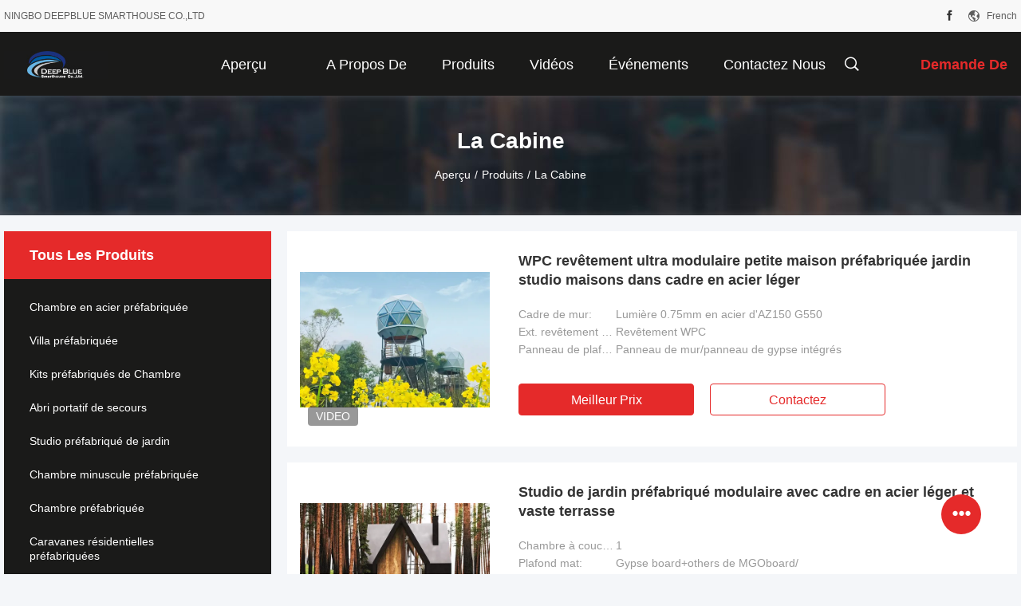

--- FILE ---
content_type: text/html
request_url: https://french.smarthousing.cn/supplier-4429698-cabin
body_size: 31688
content:

<!DOCTYPE html>
<html lang="fr">
<head>
	<meta charset="utf-8">
	<meta http-equiv="X-UA-Compatible" content="IE=edge">
	<meta name="viewport" content="width=device-width, initial-scale=1.0">
    <title>La cabine usine, Acheter de bonne qualité La cabine produits de la Chine</title>
	    <meta name="keywords" content="LA CHINE La cabine, La cabine usine, Acheter La cabine, De bonne qualité La cabine" />
            <meta name="description" content="Acheter à bas prix La cabine de La cabine usine, Nous fournissons la bonne qualité La cabine de la Chine." />
    				<link rel='preload'
					  href=/photo/smarthousing/sitetpl/style/common.css?ver=1765157385 as='style'><link type='text/css' rel='stylesheet'
					  href=/photo/smarthousing/sitetpl/style/common.css?ver=1765157385 media='all'><!-- Google tag (gtag.js) -->
<script async src="https://www.googletagmanager.com/gtag/js?id=G-NKC7VZ4M58"></script>
<script>
  window.dataLayer = window.dataLayer || [];
  function gtag(){dataLayer.push(arguments);}
  gtag('js', new Date());

  gtag('config', 'G-NKC7VZ4M58', {cookie_flags: "SameSite=None;Secure"});
</script><meta property="og:title" content="La cabine usine, Acheter de bonne qualité La cabine produits de la Chine" />
<meta property="og:description" content="Acheter à bas prix La cabine de La cabine usine, Nous fournissons la bonne qualité La cabine de la Chine." />
<meta property="og:type" content="product" />
<meta property="og:availability" content="instock" />
<meta property="og:site_name" content="NINGBO DEEPBLUE SMARTHOUSE CO.,LTD" />
<meta property="og:url" content="https://french.smarthousing.cn/supplier-4429698-cabin" />
<meta property="og:image" content="https://french.smarthousing.cn/photo/pt134063997-wpc_cladding_ultra_modular_tiny_home_prefab_garden_studio_homes_in_light_gauge_steel_frame.jpg" />
<link rel="canonical" href="https://french.smarthousing.cn/supplier-4429698-cabin" />
<link rel="alternate" href="https://m.french.smarthousing.cn/supplier-4429698-cabin" media="only screen and (max-width: 640px)" />
<link rel="stylesheet" type="text/css" href="/js/guidefirstcommon.css" />
<style type="text/css">
/*<![CDATA[*/
.consent__cookie {position: fixed;top: 0;left: 0;width: 100%;height: 0%;z-index: 100000;}.consent__cookie_bg {position: fixed;top: 0;left: 0;width: 100%;height: 100%;background: #000;opacity: .6;display: none }.consent__cookie_rel {position: fixed;bottom:0;left: 0;width: 100%;background: #fff;display: -webkit-box;display: -ms-flexbox;display: flex;flex-wrap: wrap;padding: 24px 80px;-webkit-box-sizing: border-box;box-sizing: border-box;-webkit-box-pack: justify;-ms-flex-pack: justify;justify-content: space-between;-webkit-transition: all ease-in-out .3s;transition: all ease-in-out .3s }.consent__close {position: absolute;top: 20px;right: 20px;cursor: pointer }.consent__close svg {fill: #777 }.consent__close:hover svg {fill: #000 }.consent__cookie_box {flex: 1;word-break: break-word;}.consent__warm {color: #777;font-size: 16px;margin-bottom: 12px;line-height: 19px }.consent__title {color: #333;font-size: 20px;font-weight: 600;margin-bottom: 12px;line-height: 23px }.consent__itxt {color: #333;font-size: 14px;margin-bottom: 12px;display: -webkit-box;display: -ms-flexbox;display: flex;-webkit-box-align: center;-ms-flex-align: center;align-items: center }.consent__itxt i {display: -webkit-inline-box;display: -ms-inline-flexbox;display: inline-flex;width: 28px;height: 28px;border-radius: 50%;background: #e0f9e9;margin-right: 8px;-webkit-box-align: center;-ms-flex-align: center;align-items: center;-webkit-box-pack: center;-ms-flex-pack: center;justify-content: center }.consent__itxt svg {fill: #3ca860 }.consent__txt {color: #a6a6a6;font-size: 14px;margin-bottom: 8px;line-height: 17px }.consent__btns {display: -webkit-box;display: -ms-flexbox;display: flex;-webkit-box-orient: vertical;-webkit-box-direction: normal;-ms-flex-direction: column;flex-direction: column;-webkit-box-pack: center;-ms-flex-pack: center;justify-content: center;flex-shrink: 0;}.consent__btn {width: 280px;height: 40px;line-height: 40px;text-align: center;background: #3ca860;color: #fff;border-radius: 4px;margin: 8px 0;-webkit-box-sizing: border-box;box-sizing: border-box;cursor: pointer;font-size:14px}.consent__btn:hover {background: #00823b }.consent__btn.empty {color: #3ca860;border: 1px solid #3ca860;background: #fff }.consent__btn.empty:hover {background: #3ca860;color: #fff }.open .consent__cookie_bg {display: block }.open .consent__cookie_rel {bottom: 0 }@media (max-width: 760px) {.consent__btns {width: 100%;align-items: center;}.consent__cookie_rel {padding: 20px 24px }}.consent__cookie.open {display: block;}.consent__cookie {display: none;}
/*]]>*/
</style>
<style type="text/css">
/*<![CDATA[*/
@media only screen and (max-width:640px){.contact_now_dialog .content-wrap .desc{background-image:url(/images/cta_images/bg_s.png) !important}}.contact_now_dialog .content-wrap .content-wrap_header .cta-close{background-image:url(/images/cta_images/sprite.png) !important}.contact_now_dialog .content-wrap .desc{background-image:url(/images/cta_images/bg_l.png) !important}.contact_now_dialog .content-wrap .cta-btn i{background-image:url(/images/cta_images/sprite.png) !important}.contact_now_dialog .content-wrap .head-tip img{content:url(/images/cta_images/cta_contact_now.png) !important}.cusim{background-image:url(/images/imicon/im.svg) !important}.cuswa{background-image:url(/images/imicon/wa.png) !important}.cusall{background-image:url(/images/imicon/allchat.svg) !important}
/*]]>*/
</style>
<script type="text/javascript" src="/js/guidefirstcommon.js"></script>
<script type="text/javascript">
/*<![CDATA[*/
window.isvideotpl = 0;window.detailurl = '';
var colorUrl = '';var isShowGuide = 2;var showGuideColor = 0;var im_appid = 10003;var im_msg="Good day, what product are you looking for?";

var cta_cid = 2514;var use_defaulProductInfo = 1;var cta_pid = 0;var test_company = 0;var webim_domain = '';var company_type = 0;var cta_equipment = 'pc'; var setcookie = 'setwebimCookie(0,0,0)'; var whatsapplink = "https://wa.me/8618067226015?text=Hi%2C+NINGBO+DEEPBLUE+SMARTHOUSE+CO.%2CLTD%2C+I%27m+interested+in+your+products."; function insertMeta(){var str = '<meta name="mobile-web-app-capable" content="yes" /><meta name="viewport" content="width=device-width, initial-scale=1.0" />';document.head.insertAdjacentHTML('beforeend',str);} var element = document.querySelector('a.footer_webim_a[href="/webim/webim_tab.html"]');if (element) {element.parentNode.removeChild(element);}

var colorUrl = '';
var aisearch = 0;
var selfUrl = '';
window.playerReportUrl='/vod/view_count/report';
var query_string = ["Products","Show",4429698];
var g_tp = '';
var customtplcolor = 99704;
var str_chat = 'le chat';
				var str_call_now = 'Appelez maintenant.';
var str_chat_now = 'Parlez maintenant.';
var str_contact1 = 'Obtenez le meilleur prix';var str_chat_lang='french';var str_contact2 = 'Obtenez le prix';var str_contact2 = 'Le meilleur prix';var str_contact = 'Contact';
window.predomainsub = "";
/*]]>*/
</script>
</head>
<body>
<img src="/logo.gif" style="display:none" alt="logo"/>
<a style="display: none!important;" title="NINGBO DEEPBLUE SMARTHOUSE CO.,LTD" class="float-inquiry" href="/contactnow.html" onclick='setinquiryCookie("{\"showproduct\":0,\"pid\":0,\"name\":\"\",\"source_url\":\"\",\"picurl\":\"\",\"propertyDetail\":[],\"username\":\"Mr. David Chen\",\"viewTime\":\"Derni\\u00e8re connexion : 9 heures 39 minuts Il ya\",\"subject\":\"S&#39;il vous pla\\u00eet envoyez-moi votre liste de prix\",\"countrycode\":\"\"}");'></a>
<script>
var originProductInfo = '';
var originProductInfo = {"showproduct":1,"pid":"34606478","name":"WPC rev\u00eatement ultra modulaire petite maison pr\u00e9fabriqu\u00e9e jardin studio maisons dans cadre en acier l\u00e9ger","source_url":"\/sale-34606478-wpc-cladding-ultra-modular-tiny-home-prefab-garden-studio-homes-in-light-gauge-steel-frame.html","picurl":"\/photo\/pd134063997-wpc_cladding_ultra_modular_tiny_home_prefab_garden_studio_homes_in_light_gauge_steel_frame.jpg","propertyDetail":[["Cadre de mur","Lumi\u00e8re 0.75mm en acier d&#039;AZ150 G550"],["Ext. rev\u00eatement mural","Rev\u00eatement WPC"],["Panneau de plafond","Panneau de mur\/panneau de gypse int\u00e9gr\u00e9s"],["Salle de bains","Toilette, douche, baignoire (le cas \u00e9ch\u00e9ant)"]],"company_name":null,"picurl_c":"\/photo\/pc134063997-wpc_cladding_ultra_modular_tiny_home_prefab_garden_studio_homes_in_light_gauge_steel_frame.jpg","price":"N\u00e9gociable","username":"David","viewTime":"Derni\u00e8re connexion : 2 heures 39 minuts Il ya","subject":"Quel est le prix CAF sur votre WPC rev\u00eatement ultra modulaire petite maison pr\u00e9fabriqu\u00e9e jardin studio maisons dans cadre en acier l\u00e9ger","countrycode":""};
var save_url = "/contactsave.html";
var update_url = "/updateinquiry.html";
var productInfo = {};
var defaulProductInfo = {};
var myDate = new Date();
var curDate = myDate.getFullYear()+'-'+(parseInt(myDate.getMonth())+1)+'-'+myDate.getDate();
var message = '';
var default_pop = 1;
var leaveMessageDialog = document.getElementsByClassName('leave-message-dialog')[0]; // 获取弹层
var _$$ = function (dom) {
    return document.querySelectorAll(dom);
};
resInfo = originProductInfo;
resInfo['name'] = resInfo['name'] || '';
defaulProductInfo.pid = resInfo['pid'];
defaulProductInfo.productName = resInfo['name'] ?? '';
defaulProductInfo.productInfo = resInfo['propertyDetail'];
defaulProductInfo.productImg = resInfo['picurl_c'];
defaulProductInfo.subject = resInfo['subject'] ?? '';
defaulProductInfo.productImgAlt = resInfo['name'] ?? '';
var inquirypopup_tmp = 1;
var message = 'Cher,'+'\r\n'+"Je suis intéressé à"+' '+trim(resInfo['name'])+", pourriez-vous m'envoyer plus de détails tels que le type, la taille, le MOQ, le matériau, etc."+'\r\n'+"Merci!"+'\r\n'+"Dans l'attente de votre réponse.";
var message_1 = 'Cher,'+'\r\n'+"Je suis intéressé à"+' '+trim(resInfo['name'])+", pourriez-vous m'envoyer plus de détails tels que le type, la taille, le MOQ, le matériau, etc."+'\r\n'+"Merci!"+'\r\n'+"Dans l'attente de votre réponse.";
var message_2 = 'Bonjour,'+'\r\n'+"je cherche"+' '+trim(resInfo['name'])+", s'il vous plaît envoyez-moi le prix, les spécifications et l'image."+'\r\n'+"Votre réponse rapide sera très appréciée."+'\r\n'+"N'hésitez pas à me contacter pour plus d'informations."+'\r\n'+"Merci beaucoup.";
var message_3 = 'Bonjour,'+'\r\n'+trim(resInfo['name'])+' '+"répond à mes attentes."+'\r\n'+"Veuillez me donner le meilleur prix et d'autres informations sur le produit."+'\r\n'+"N'hésitez pas à me contacter via mon mail."+'\r\n'+"Merci beaucoup.";
var message_5 = 'Salut,'+'\r\n'+"Je suis très intéressé par votre"+' '+trim(resInfo['name'])+'.'+'\r\n'+"Veuillez m'envoyer les détails de votre produit."+'\r\n'+"Dans l'attente de votre réponse rapide."+'\r\n'+"N'hésitez pas à me contacter par mail."+'\r\n'+"Cordialement!";
var message_4 = 'Cher,'+'\r\n'+"Quel est le prix FOB sur votre"+' '+trim(resInfo['name'])+'?'+'\r\n'+"Quel est le nom du port le plus proche?"+'\r\n'+"Veuillez me répondre dès que possible, il serait préférable de partager de plus amples informations."+'\r\n'+"Cordialement!";
var message_6 = 'Cher,'+'\r\n'+"Veuillez nous fournir des informations sur votre"+' '+trim(resInfo['name'])+", comme le type, la taille, le matériau et bien sûr le meilleur prix."+'\r\n'+"Dans l'attente de votre réponse rapide."+'\r\n'+"Merci!";
var message_7 = 'Cher,'+'\r\n'+"Pouvez-vous fournir"+' '+trim(resInfo['name'])+" pour nous?"+'\r\n'+"Nous voulons d'abord une liste de prix et des détails sur le produit."+'\r\n'+"J'espère obtenir une réponse dès que possible et j'ai hâte de coopérer."+'\r\n'+"Merci beaucoup.";
var message_8 = 'salut,'+'\r\n'+"je cherche"+' '+trim(resInfo['name'])+", Veuillez me donner des informations plus détaillées sur le produit."+'\r\n'+"J'attends votre réponse avec impatience."+'\r\n'+"Merci!";
var message_9 = 'Bonjour,'+'\r\n'+"Votre"+' '+trim(resInfo['name'])+" répond très bien à mes exigences."+'\r\n'+"S'il vous plaît envoyez-moi le prix, les spécifications et un modèle similaire sera OK."+'\r\n'+"N'hésitez pas à discuter avec moi."+'\r\n'+"Merci!";
var message_10 = 'Cher,'+'\r\n'+"Je veux en savoir plus sur les détails et la citation de"+' '+trim(resInfo['name'])+'.'+'\r\n'+"N'hésitez pas à me contacter."+'\r\n'+"Cordialement!";

var r = getRandom(1,10);

defaulProductInfo.message = eval("message_"+r);
    defaulProductInfo.message = eval("message_"+r);
        var mytAjax = {

    post: function(url, data, fn) {
        var xhr = new XMLHttpRequest();
        xhr.open("POST", url, true);
        xhr.setRequestHeader("Content-Type", "application/x-www-form-urlencoded;charset=UTF-8");
        xhr.setRequestHeader("X-Requested-With", "XMLHttpRequest");
        xhr.setRequestHeader('Content-Type','text/plain;charset=UTF-8');
        xhr.onreadystatechange = function() {
            if(xhr.readyState == 4 && (xhr.status == 200 || xhr.status == 304)) {
                fn.call(this, xhr.responseText);
            }
        };
        xhr.send(data);
    },

    postform: function(url, data, fn) {
        var xhr = new XMLHttpRequest();
        xhr.open("POST", url, true);
        xhr.setRequestHeader("X-Requested-With", "XMLHttpRequest");
        xhr.onreadystatechange = function() {
            if(xhr.readyState == 4 && (xhr.status == 200 || xhr.status == 304)) {
                fn.call(this, xhr.responseText);
            }
        };
        xhr.send(data);
    }
};
/*window.onload = function(){
    leaveMessageDialog = document.getElementsByClassName('leave-message-dialog')[0];
    if (window.localStorage.recordDialogStatus=='undefined' || (window.localStorage.recordDialogStatus!='undefined' && window.localStorage.recordDialogStatus != curDate)) {
        setTimeout(function(){
            if(parseInt(inquirypopup_tmp%10) == 1){
                creatDialog(defaulProductInfo, 1);
            }
        }, 6000);
    }
};*/
function trim(str)
{
    str = str.replace(/(^\s*)/g,"");
    return str.replace(/(\s*$)/g,"");
};
function getRandom(m,n){
    var num = Math.floor(Math.random()*(m - n) + n);
    return num;
};
function strBtn(param) {

    var starattextarea = document.getElementById("textareamessage").value.length;
    var email = document.getElementById("startEmail").value;

    var default_tip = document.querySelectorAll(".watermark_container").length;
    if (20 < starattextarea && starattextarea < 3000) {
        if(default_tip>0){
            document.getElementById("textareamessage1").parentNode.parentNode.nextElementSibling.style.display = "none";
        }else{
            document.getElementById("textareamessage1").parentNode.nextElementSibling.style.display = "none";
        }

    } else {
        if(default_tip>0){
            document.getElementById("textareamessage1").parentNode.parentNode.nextElementSibling.style.display = "block";
        }else{
            document.getElementById("textareamessage1").parentNode.nextElementSibling.style.display = "block";
        }

        return;
    }

    // var re = /^([a-zA-Z0-9_-])+@([a-zA-Z0-9_-])+\.([a-zA-Z0-9_-])+/i;/*邮箱不区分大小写*/
    var re = /^[a-zA-Z0-9][\w-]*(\.?[\w-]+)*@[a-zA-Z0-9-]+(\.[a-zA-Z0-9]+)+$/i;
    if (!re.test(email)) {
        document.getElementById("startEmail").nextElementSibling.style.display = "block";
        return;
    } else {
        document.getElementById("startEmail").nextElementSibling.style.display = "none";
    }

    var subject = document.getElementById("pop_subject").value;
    var pid = document.getElementById("pop_pid").value;
    var message = document.getElementById("textareamessage").value;
    var sender_email = document.getElementById("startEmail").value;
    var tel = '';
    if (document.getElementById("tel0") != undefined && document.getElementById("tel0") != '')
        tel = document.getElementById("tel0").value;
    var form_serialize = '&tel='+tel;

    form_serialize = form_serialize.replace(/\+/g, "%2B");
    mytAjax.post(save_url,"pid="+pid+"&subject="+subject+"&email="+sender_email+"&message="+(message)+form_serialize,function(res){
        var mes = JSON.parse(res);
        if(mes.status == 200){
            var iid = mes.iid;
            document.getElementById("pop_iid").value = iid;
            document.getElementById("pop_uuid").value = mes.uuid;

            if(typeof gtag_report_conversion === "function"){
                gtag_report_conversion();//执行统计js代码
            }
            if(typeof fbq === "function"){
                fbq('track','Purchase');//执行统计js代码
            }
        }
    });
    for (var index = 0; index < document.querySelectorAll(".dialog-content-pql").length; index++) {
        document.querySelectorAll(".dialog-content-pql")[index].style.display = "none";
    };
    $('#idphonepql').val(tel);
    document.getElementById("dialog-content-pql-id").style.display = "block";
    ;
};
function twoBtnOk(param) {

    var selectgender = document.getElementById("Mr").innerHTML;
    var iid = document.getElementById("pop_iid").value;
    var sendername = document.getElementById("idnamepql").value;
    var senderphone = document.getElementById("idphonepql").value;
    var sendercname = document.getElementById("idcompanypql").value;
    var uuid = document.getElementById("pop_uuid").value;
    var gender = 2;
    if(selectgender == 'Mr.') gender = 0;
    if(selectgender == 'Mrs.') gender = 1;
    var pid = document.getElementById("pop_pid").value;
    var form_serialize = '';

        form_serialize = form_serialize.replace(/\+/g, "%2B");

    mytAjax.post(update_url,"iid="+iid+"&gender="+gender+"&uuid="+uuid+"&name="+(sendername)+"&tel="+(senderphone)+"&company="+(sendercname)+form_serialize,function(res){});

    for (var index = 0; index < document.querySelectorAll(".dialog-content-pql").length; index++) {
        document.querySelectorAll(".dialog-content-pql")[index].style.display = "none";
    };
    document.getElementById("dialog-content-pql-ok").style.display = "block";

};
function toCheckMust(name) {
    $('#'+name+'error').hide();
}
function handClidk(param) {
    var starattextarea = document.getElementById("textareamessage1").value.length;
    var email = document.getElementById("startEmail1").value;
    var default_tip = document.querySelectorAll(".watermark_container").length;
    if (20 < starattextarea && starattextarea < 3000) {
        if(default_tip>0){
            document.getElementById("textareamessage1").parentNode.parentNode.nextElementSibling.style.display = "none";
        }else{
            document.getElementById("textareamessage1").parentNode.nextElementSibling.style.display = "none";
        }

    } else {
        if(default_tip>0){
            document.getElementById("textareamessage1").parentNode.parentNode.nextElementSibling.style.display = "block";
        }else{
            document.getElementById("textareamessage1").parentNode.nextElementSibling.style.display = "block";
        }

        return;
    }

    // var re = /^([a-zA-Z0-9_-])+@([a-zA-Z0-9_-])+\.([a-zA-Z0-9_-])+/i;
    var re = /^[a-zA-Z0-9][\w-]*(\.?[\w-]+)*@[a-zA-Z0-9-]+(\.[a-zA-Z0-9]+)+$/i;
    if (!re.test(email)) {
        document.getElementById("startEmail1").nextElementSibling.style.display = "block";
        return;
    } else {
        document.getElementById("startEmail1").nextElementSibling.style.display = "none";
    }

    var subject = document.getElementById("pop_subject").value;
    var pid = document.getElementById("pop_pid").value;
    var message = document.getElementById("textareamessage1").value;
    var sender_email = document.getElementById("startEmail1").value;
    var form_serialize = tel = '';
    if (document.getElementById("tel1") != undefined && document.getElementById("tel1") != '')
        tel = document.getElementById("tel1").value;
        mytAjax.post(save_url,"email="+sender_email+"&tel="+tel+"&pid="+pid+"&message="+message+"&subject="+subject+form_serialize,function(res){

        var mes = JSON.parse(res);
        if(mes.status == 200){
            var iid = mes.iid;
            document.getElementById("pop_iid").value = iid;
            document.getElementById("pop_uuid").value = mes.uuid;
            if(typeof gtag_report_conversion === "function"){
                gtag_report_conversion();//执行统计js代码
            }
        }

    });
    for (var index = 0; index < document.querySelectorAll(".dialog-content-pql").length; index++) {
        document.querySelectorAll(".dialog-content-pql")[index].style.display = "none";
    };
    $('#idphonepql').val(tel);
    document.getElementById("dialog-content-pql-id").style.display = "block";

};
window.addEventListener('load', function () {
    $('.checkbox-wrap label').each(function(){
        if($(this).find('input').prop('checked')){
            $(this).addClass('on')
        }else {
            $(this).removeClass('on')
        }
    })
    $(document).on('click', '.checkbox-wrap label' , function(ev){
        if (ev.target.tagName.toUpperCase() != 'INPUT') {
            $(this).toggleClass('on')
        }
    })
})

function hand_video(pdata) {
    data = JSON.parse(pdata);
    productInfo.productName = data.productName;
    productInfo.productInfo = data.productInfo;
    productInfo.productImg = data.productImg;
    productInfo.subject = data.subject;

    var message = 'Cher,'+'\r\n'+"Je suis intéressé à"+' '+trim(data.productName)+", pourriez-vous m'envoyer plus de détails tels que le type, la taille, la quantité, le matériau, etc."+'\r\n'+"Merci!"+'\r\n'+"Dans l'attente de votre réponse.";

    var message = 'Cher,'+'\r\n'+"Je suis intéressé à"+' '+trim(data.productName)+", pourriez-vous m'envoyer plus de détails tels que le type, la taille, le MOQ, le matériau, etc."+'\r\n'+"Merci!"+'\r\n'+"Dans l'attente de votre réponse.";
    var message_1 = 'Cher,'+'\r\n'+"Je suis intéressé à"+' '+trim(data.productName)+", pourriez-vous m'envoyer plus de détails tels que le type, la taille, le MOQ, le matériau, etc."+'\r\n'+"Merci!"+'\r\n'+"Dans l'attente de votre réponse.";
    var message_2 = 'Bonjour,'+'\r\n'+"je cherche"+' '+trim(data.productName)+", s'il vous plaît envoyez-moi le prix, les spécifications et l'image."+'\r\n'+"Votre réponse rapide sera très appréciée."+'\r\n'+"N'hésitez pas à me contacter pour plus d'informations."+'\r\n'+"Merci beaucoup.";
    var message_3 = 'Bonjour,'+'\r\n'+trim(data.productName)+' '+"répond à mes attentes."+'\r\n'+"Veuillez me donner le meilleur prix et d'autres informations sur le produit."+'\r\n'+"N'hésitez pas à me contacter via mon mail."+'\r\n'+"Merci beaucoup.";

    var message_4 = 'Cher,'+'\r\n'+"Quel est le prix FOB sur votre"+' '+trim(data.productName)+'?'+'\r\n'+"Quel est le nom du port le plus proche?"+'\r\n'+"Veuillez me répondre dès que possible, il serait préférable de partager de plus amples informations."+'\r\n'+"Cordialement!";
    var message_5 = 'Salut,'+'\r\n'+"Je suis très intéressé par votre"+' '+trim(data.productName)+'.'+'\r\n'+"Veuillez m'envoyer les détails de votre produit."+'\r\n'+"Dans l'attente de votre réponse rapide."+'\r\n'+"N'hésitez pas à me contacter par mail."+'\r\n'+"Cordialement!";

    var message_6 = 'Cher,'+'\r\n'+"Veuillez nous fournir des informations sur votre"+' '+trim(data.productName)+", comme le type, la taille, le matériau et bien sûr le meilleur prix."+'\r\n'+"Dans l'attente de votre réponse rapide."+'\r\n'+"Merci!";
    var message_7 = 'Cher,'+'\r\n'+"Pouvez-vous fournir"+' '+trim(data.productName)+" pour nous?"+'\r\n'+"Nous voulons d'abord une liste de prix et des détails sur le produit."+'\r\n'+"J'espère obtenir une réponse dès que possible et j'ai hâte de coopérer."+'\r\n'+"Merci beaucoup.";
    var message_8 = 'salut,'+'\r\n'+"je cherche"+' '+trim(data.productName)+", Veuillez me donner des informations plus détaillées sur le produit."+'\r\n'+"J'attends votre réponse avec impatience."+'\r\n'+"Merci!";
    var message_9 = 'Bonjour,'+'\r\n'+"Votre"+' '+trim(data.productName)+" répond très bien à mes exigences."+'\r\n'+"S'il vous plaît envoyez-moi le prix, les spécifications et un modèle similaire sera OK."+'\r\n'+"N'hésitez pas à discuter avec moi."+'\r\n'+"Merci!";
    var message_10 = 'Cher,'+'\r\n'+"Je veux en savoir plus sur les détails et la citation de"+' '+trim(data.productName)+'.'+'\r\n'+"N'hésitez pas à me contacter."+'\r\n'+"Cordialement!";

    var r = getRandom(1,10);

    productInfo.message = eval("message_"+r);
            if(parseInt(inquirypopup_tmp/10) == 1){
        productInfo.message = "";
    }
    productInfo.pid = data.pid;
    creatDialog(productInfo, 2);
};

function handDialog(pdata) {
    data = JSON.parse(pdata);
    productInfo.productName = data.productName;
    productInfo.productInfo = data.productInfo;
    productInfo.productImg = data.productImg;
    productInfo.subject = data.subject;

    var message = 'Cher,'+'\r\n'+"Je suis intéressé à"+' '+trim(data.productName)+", pourriez-vous m'envoyer plus de détails tels que le type, la taille, la quantité, le matériau, etc."+'\r\n'+"Merci!"+'\r\n'+"Dans l'attente de votre réponse.";

    var message = 'Cher,'+'\r\n'+"Je suis intéressé à"+' '+trim(data.productName)+", pourriez-vous m'envoyer plus de détails tels que le type, la taille, le MOQ, le matériau, etc."+'\r\n'+"Merci!"+'\r\n'+"Dans l'attente de votre réponse.";
    var message_1 = 'Cher,'+'\r\n'+"Je suis intéressé à"+' '+trim(data.productName)+", pourriez-vous m'envoyer plus de détails tels que le type, la taille, le MOQ, le matériau, etc."+'\r\n'+"Merci!"+'\r\n'+"Dans l'attente de votre réponse.";
    var message_2 = 'Bonjour,'+'\r\n'+"je cherche"+' '+trim(data.productName)+", s'il vous plaît envoyez-moi le prix, les spécifications et l'image."+'\r\n'+"Votre réponse rapide sera très appréciée."+'\r\n'+"N'hésitez pas à me contacter pour plus d'informations."+'\r\n'+"Merci beaucoup.";
    var message_3 = 'Bonjour,'+'\r\n'+trim(data.productName)+' '+"répond à mes attentes."+'\r\n'+"Veuillez me donner le meilleur prix et d'autres informations sur le produit."+'\r\n'+"N'hésitez pas à me contacter via mon mail."+'\r\n'+"Merci beaucoup.";

    var message_4 = 'Cher,'+'\r\n'+"Quel est le prix FOB sur votre"+' '+trim(data.productName)+'?'+'\r\n'+"Quel est le nom du port le plus proche?"+'\r\n'+"Veuillez me répondre dès que possible, il serait préférable de partager de plus amples informations."+'\r\n'+"Cordialement!";
    var message_5 = 'Salut,'+'\r\n'+"Je suis très intéressé par votre"+' '+trim(data.productName)+'.'+'\r\n'+"Veuillez m'envoyer les détails de votre produit."+'\r\n'+"Dans l'attente de votre réponse rapide."+'\r\n'+"N'hésitez pas à me contacter par mail."+'\r\n'+"Cordialement!";
        var message_6 = 'Cher,'+'\r\n'+"Veuillez nous fournir des informations sur votre"+' '+trim(data.productName)+", comme le type, la taille, le matériau et bien sûr le meilleur prix."+'\r\n'+"Dans l'attente de votre réponse rapide."+'\r\n'+"Merci!";
    var message_7 = 'Cher,'+'\r\n'+"Pouvez-vous fournir"+' '+trim(data.productName)+" pour nous?"+'\r\n'+"Nous voulons d'abord une liste de prix et des détails sur le produit."+'\r\n'+"J'espère obtenir une réponse dès que possible et j'ai hâte de coopérer."+'\r\n'+"Merci beaucoup.";
    var message_8 = 'salut,'+'\r\n'+"je cherche"+' '+trim(data.productName)+", Veuillez me donner des informations plus détaillées sur le produit."+'\r\n'+"J'attends votre réponse avec impatience."+'\r\n'+"Merci!";
    var message_9 = 'Bonjour,'+'\r\n'+"Votre"+' '+trim(data.productName)+" répond très bien à mes exigences."+'\r\n'+"S'il vous plaît envoyez-moi le prix, les spécifications et un modèle similaire sera OK."+'\r\n'+"N'hésitez pas à discuter avec moi."+'\r\n'+"Merci!";
    var message_10 = 'Cher,'+'\r\n'+"Je veux en savoir plus sur les détails et la citation de"+' '+trim(data.productName)+'.'+'\r\n'+"N'hésitez pas à me contacter."+'\r\n'+"Cordialement!";

    var r = getRandom(1,10);
    productInfo.message = eval("message_"+r);
            if(parseInt(inquirypopup_tmp/10) == 1){
        productInfo.message = "";
    }
    productInfo.pid = data.pid;
    creatDialog(productInfo, 2);
};

function closepql(param) {

    leaveMessageDialog.style.display = 'none';
};

function closepql2(param) {

    for (var index = 0; index < document.querySelectorAll(".dialog-content-pql").length; index++) {
        document.querySelectorAll(".dialog-content-pql")[index].style.display = "none";
    };
    document.getElementById("dialog-content-pql-ok").style.display = "block";
};

function decodeHtmlEntities(str) {
    var tempElement = document.createElement('div');
    tempElement.innerHTML = str;
    return tempElement.textContent || tempElement.innerText || '';
}

function initProduct(productInfo,type){

    productInfo.productName = decodeHtmlEntities(productInfo.productName);
    productInfo.message = decodeHtmlEntities(productInfo.message);

    leaveMessageDialog = document.getElementsByClassName('leave-message-dialog')[0];
    leaveMessageDialog.style.display = "block";
    if(type == 3){
        var popinquiryemail = document.getElementById("popinquiryemail").value;
        _$$("#startEmail1")[0].value = popinquiryemail;
    }else{
        _$$("#startEmail1")[0].value = "";
    }
    _$$("#startEmail")[0].value = "";
    _$$("#idnamepql")[0].value = "";
    _$$("#idphonepql")[0].value = "";
    _$$("#idcompanypql")[0].value = "";

    _$$("#pop_pid")[0].value = productInfo.pid;
    _$$("#pop_subject")[0].value = productInfo.subject;
    
    if(parseInt(inquirypopup_tmp/10) == 1){
        productInfo.message = "";
    }

    _$$("#textareamessage1")[0].value = productInfo.message;
    _$$("#textareamessage")[0].value = productInfo.message;

    _$$("#dialog-content-pql-id .titlep")[0].innerHTML = productInfo.productName;
    _$$("#dialog-content-pql-id img")[0].setAttribute("src", productInfo.productImg);
    _$$("#dialog-content-pql-id img")[0].setAttribute("alt", productInfo.productImgAlt);

    _$$("#dialog-content-pql-id-hand img")[0].setAttribute("src", productInfo.productImg);
    _$$("#dialog-content-pql-id-hand img")[0].setAttribute("alt", productInfo.productImgAlt);
    _$$("#dialog-content-pql-id-hand .titlep")[0].innerHTML = productInfo.productName;

    if (productInfo.productInfo.length > 0) {
        var ul2, ul;
        ul = document.createElement("ul");
        for (var index = 0; index < productInfo.productInfo.length; index++) {
            var el = productInfo.productInfo[index];
            var li = document.createElement("li");
            var span1 = document.createElement("span");
            span1.innerHTML = el[0] + ":";
            var span2 = document.createElement("span");
            span2.innerHTML = el[1];
            li.appendChild(span1);
            li.appendChild(span2);
            ul.appendChild(li);

        }
        ul2 = ul.cloneNode(true);
        if (type === 1) {
            _$$("#dialog-content-pql-id .left")[0].replaceChild(ul, _$$("#dialog-content-pql-id .left ul")[0]);
        } else {
            _$$("#dialog-content-pql-id-hand .left")[0].replaceChild(ul2, _$$("#dialog-content-pql-id-hand .left ul")[0]);
            _$$("#dialog-content-pql-id .left")[0].replaceChild(ul, _$$("#dialog-content-pql-id .left ul")[0]);
        }
    };
    for (var index = 0; index < _$$("#dialog-content-pql-id .right ul li").length; index++) {
        _$$("#dialog-content-pql-id .right ul li")[index].addEventListener("click", function (params) {
            _$$("#dialog-content-pql-id .right #Mr")[0].innerHTML = this.innerHTML
        }, false)

    };

};
function closeInquiryCreateDialog() {
    document.getElementById("xuanpan_dialog_box_pql").style.display = "none";
};
function showInquiryCreateDialog() {
    document.getElementById("xuanpan_dialog_box_pql").style.display = "block";
};
function submitPopInquiry(){
    var message = document.getElementById("inquiry_message").value;
    var email = document.getElementById("inquiry_email").value;
    var subject = defaulProductInfo.subject;
    var pid = defaulProductInfo.pid;
    if (email === undefined) {
        showInquiryCreateDialog();
        document.getElementById("inquiry_email").style.border = "1px solid red";
        return false;
    };
    if (message === undefined) {
        showInquiryCreateDialog();
        document.getElementById("inquiry_message").style.border = "1px solid red";
        return false;
    };
    if (email.search(/^\w+((-\w+)|(\.\w+))*\@[A-Za-z0-9]+((\.|-)[A-Za-z0-9]+)*\.[A-Za-z0-9]+$/) == -1) {
        document.getElementById("inquiry_email").style.border= "1px solid red";
        showInquiryCreateDialog();
        return false;
    } else {
        document.getElementById("inquiry_email").style.border= "";
    };
    if (message.length < 20 || message.length >3000) {
        showInquiryCreateDialog();
        document.getElementById("inquiry_message").style.border = "1px solid red";
        return false;
    } else {
        document.getElementById("inquiry_message").style.border = "";
    };
    var tel = '';
    if (document.getElementById("tel") != undefined && document.getElementById("tel") != '')
        tel = document.getElementById("tel").value;

    mytAjax.post(save_url,"pid="+pid+"&subject="+subject+"&email="+email+"&message="+(message)+'&tel='+tel,function(res){
        var mes = JSON.parse(res);
        if(mes.status == 200){
            var iid = mes.iid;
            document.getElementById("pop_iid").value = iid;
            document.getElementById("pop_uuid").value = mes.uuid;

        }
    });
    initProduct(defaulProductInfo);
    for (var index = 0; index < document.querySelectorAll(".dialog-content-pql").length; index++) {
        document.querySelectorAll(".dialog-content-pql")[index].style.display = "none";
    };
    $('#idphonepql').val(tel);
    document.getElementById("dialog-content-pql-id").style.display = "block";

};

//带附件上传
function submitPopInquiryfile(email_id,message_id,check_sort,name_id,phone_id,company_id,attachments){

    if(typeof(check_sort) == 'undefined'){
        check_sort = 0;
    }
    var message = document.getElementById(message_id).value;
    var email = document.getElementById(email_id).value;
    var attachments = document.getElementById(attachments).value;
    if(typeof(name_id) !== 'undefined' && name_id != ""){
        var name  = document.getElementById(name_id).value;
    }
    if(typeof(phone_id) !== 'undefined' && phone_id != ""){
        var phone = document.getElementById(phone_id).value;
    }
    if(typeof(company_id) !== 'undefined' && company_id != ""){
        var company = document.getElementById(company_id).value;
    }
    var subject = defaulProductInfo.subject;
    var pid = defaulProductInfo.pid;

    if(check_sort == 0){
        if (email === undefined) {
            showInquiryCreateDialog();
            document.getElementById(email_id).style.border = "1px solid red";
            return false;
        };
        if (message === undefined) {
            showInquiryCreateDialog();
            document.getElementById(message_id).style.border = "1px solid red";
            return false;
        };

        if (email.search(/^\w+((-\w+)|(\.\w+))*\@[A-Za-z0-9]+((\.|-)[A-Za-z0-9]+)*\.[A-Za-z0-9]+$/) == -1) {
            document.getElementById(email_id).style.border= "1px solid red";
            showInquiryCreateDialog();
            return false;
        } else {
            document.getElementById(email_id).style.border= "";
        };
        if (message.length < 20 || message.length >3000) {
            showInquiryCreateDialog();
            document.getElementById(message_id).style.border = "1px solid red";
            return false;
        } else {
            document.getElementById(message_id).style.border = "";
        };
    }else{

        if (message === undefined) {
            showInquiryCreateDialog();
            document.getElementById(message_id).style.border = "1px solid red";
            return false;
        };

        if (email === undefined) {
            showInquiryCreateDialog();
            document.getElementById(email_id).style.border = "1px solid red";
            return false;
        };

        if (message.length < 20 || message.length >3000) {
            showInquiryCreateDialog();
            document.getElementById(message_id).style.border = "1px solid red";
            return false;
        } else {
            document.getElementById(message_id).style.border = "";
        };

        if (email.search(/^\w+((-\w+)|(\.\w+))*\@[A-Za-z0-9]+((\.|-)[A-Za-z0-9]+)*\.[A-Za-z0-9]+$/) == -1) {
            document.getElementById(email_id).style.border= "1px solid red";
            showInquiryCreateDialog();
            return false;
        } else {
            document.getElementById(email_id).style.border= "";
        };

    };

    mytAjax.post(save_url,"pid="+pid+"&subject="+subject+"&email="+email+"&message="+message+"&company="+company+"&attachments="+attachments,function(res){
        var mes = JSON.parse(res);
        if(mes.status == 200){
            var iid = mes.iid;
            document.getElementById("pop_iid").value = iid;
            document.getElementById("pop_uuid").value = mes.uuid;

            if(typeof gtag_report_conversion === "function"){
                gtag_report_conversion();//执行统计js代码
            }
            if(typeof fbq === "function"){
                fbq('track','Purchase');//执行统计js代码
            }
        }
    });
    initProduct(defaulProductInfo);

    if(name !== undefined && name != ""){
        _$$("#idnamepql")[0].value = name;
    }

    if(phone !== undefined && phone != ""){
        _$$("#idphonepql")[0].value = phone;
    }

    if(company !== undefined && company != ""){
        _$$("#idcompanypql")[0].value = company;
    }

    for (var index = 0; index < document.querySelectorAll(".dialog-content-pql").length; index++) {
        document.querySelectorAll(".dialog-content-pql")[index].style.display = "none";
    };
    document.getElementById("dialog-content-pql-id").style.display = "block";

};
function submitPopInquiryByParam(email_id,message_id,check_sort,name_id,phone_id,company_id){

    if(typeof(check_sort) == 'undefined'){
        check_sort = 0;
    }

    var senderphone = '';
    var message = document.getElementById(message_id).value;
    var email = document.getElementById(email_id).value;
    if(typeof(name_id) !== 'undefined' && name_id != ""){
        var name  = document.getElementById(name_id).value;
    }
    if(typeof(phone_id) !== 'undefined' && phone_id != ""){
        var phone = document.getElementById(phone_id).value;
        senderphone = phone;
    }
    if(typeof(company_id) !== 'undefined' && company_id != ""){
        var company = document.getElementById(company_id).value;
    }
    var subject = defaulProductInfo.subject;
    var pid = defaulProductInfo.pid;

    if(check_sort == 0){
        if (email === undefined) {
            showInquiryCreateDialog();
            document.getElementById(email_id).style.border = "1px solid red";
            return false;
        };
        if (message === undefined) {
            showInquiryCreateDialog();
            document.getElementById(message_id).style.border = "1px solid red";
            return false;
        };

        if (email.search(/^\w+((-\w+)|(\.\w+))*\@[A-Za-z0-9]+((\.|-)[A-Za-z0-9]+)*\.[A-Za-z0-9]+$/) == -1) {
            document.getElementById(email_id).style.border= "1px solid red";
            showInquiryCreateDialog();
            return false;
        } else {
            document.getElementById(email_id).style.border= "";
        };
        if (message.length < 20 || message.length >3000) {
            showInquiryCreateDialog();
            document.getElementById(message_id).style.border = "1px solid red";
            return false;
        } else {
            document.getElementById(message_id).style.border = "";
        };
    }else{

        if (message === undefined) {
            showInquiryCreateDialog();
            document.getElementById(message_id).style.border = "1px solid red";
            return false;
        };

        if (email === undefined) {
            showInquiryCreateDialog();
            document.getElementById(email_id).style.border = "1px solid red";
            return false;
        };

        if (message.length < 20 || message.length >3000) {
            showInquiryCreateDialog();
            document.getElementById(message_id).style.border = "1px solid red";
            return false;
        } else {
            document.getElementById(message_id).style.border = "";
        };

        if (email.search(/^\w+((-\w+)|(\.\w+))*\@[A-Za-z0-9]+((\.|-)[A-Za-z0-9]+)*\.[A-Za-z0-9]+$/) == -1) {
            document.getElementById(email_id).style.border= "1px solid red";
            showInquiryCreateDialog();
            return false;
        } else {
            document.getElementById(email_id).style.border= "";
        };

    };

    var productsku = "";
    if($("#product_sku").length > 0){
        productsku = $("#product_sku").html();
    }

    mytAjax.post(save_url,"tel="+senderphone+"&pid="+pid+"&subject="+subject+"&email="+email+"&message="+message+"&messagesku="+encodeURI(productsku),function(res){
        var mes = JSON.parse(res);
        if(mes.status == 200){
            var iid = mes.iid;
            document.getElementById("pop_iid").value = iid;
            document.getElementById("pop_uuid").value = mes.uuid;

            if(typeof gtag_report_conversion === "function"){
                gtag_report_conversion();//执行统计js代码
            }
            if(typeof fbq === "function"){
                fbq('track','Purchase');//执行统计js代码
            }
        }
    });
    initProduct(defaulProductInfo);

    if(name !== undefined && name != ""){
        _$$("#idnamepql")[0].value = name;
    }

    if(phone !== undefined && phone != ""){
        _$$("#idphonepql")[0].value = phone;
    }

    if(company !== undefined && company != ""){
        _$$("#idcompanypql")[0].value = company;
    }

    for (var index = 0; index < document.querySelectorAll(".dialog-content-pql").length; index++) {
        document.querySelectorAll(".dialog-content-pql")[index].style.display = "none";

    };
    document.getElementById("dialog-content-pql-id").style.display = "block";

};

function creat_videoDialog(productInfo, type) {

    if(type == 1){
        if(default_pop != 1){
            return false;
        }
        window.localStorage.recordDialogStatus = curDate;
    }else{
        default_pop = 0;
    }
    initProduct(productInfo, type);
    if (type === 1) {
        // 自动弹出
        for (var index = 0; index < document.querySelectorAll(".dialog-content-pql").length; index++) {

            document.querySelectorAll(".dialog-content-pql")[index].style.display = "none";
        };
        document.getElementById("dialog-content-pql").style.display = "block";
    } else {
        // 手动弹出
        for (var index = 0; index < document.querySelectorAll(".dialog-content-pql").length; index++) {
            document.querySelectorAll(".dialog-content-pql")[index].style.display = "none";
        };
        document.getElementById("dialog-content-pql-id-hand").style.display = "block";
    }
}

function creatDialog(productInfo, type) {

    if(type == 1){
        if(default_pop != 1){
            return false;
        }
        window.localStorage.recordDialogStatus = curDate;
    }else{
        default_pop = 0;
    }
    initProduct(productInfo, type);
    if (type === 1) {
        // 自动弹出
        for (var index = 0; index < document.querySelectorAll(".dialog-content-pql").length; index++) {

            document.querySelectorAll(".dialog-content-pql")[index].style.display = "none";
        };
        document.getElementById("dialog-content-pql").style.display = "block";
    } else {
        // 手动弹出
        for (var index = 0; index < document.querySelectorAll(".dialog-content-pql").length; index++) {
            document.querySelectorAll(".dialog-content-pql")[index].style.display = "none";
        };
        document.getElementById("dialog-content-pql-id-hand").style.display = "block";
    }
}

//带邮箱信息打开询盘框 emailtype=1表示带入邮箱
function openDialog(emailtype){
    var type = 2;//不带入邮箱，手动弹出
    if(emailtype == 1){
        var popinquiryemail = document.getElementById("popinquiryemail").value;
        // var re = /^([a-zA-Z0-9_-])+@([a-zA-Z0-9_-])+\.([a-zA-Z0-9_-])+/i;
        var re = /^[a-zA-Z0-9][\w-]*(\.?[\w-]+)*@[a-zA-Z0-9-]+(\.[a-zA-Z0-9]+)+$/i;
        if (!re.test(popinquiryemail)) {
            //前端提示样式;
            showInquiryCreateDialog();
            document.getElementById("popinquiryemail").style.border = "1px solid red";
            return false;
        } else {
            //前端提示样式;
        }
        var type = 3;
    }
    creatDialog(defaulProductInfo,type);
}

//上传附件
function inquiryUploadFile(){
    var fileObj = document.querySelector("#fileId").files[0];
    //构建表单数据
    var formData = new FormData();
    var filesize = fileObj.size;
    if(filesize > 10485760 || filesize == 0) {
        document.getElementById("filetips").style.display = "block";
        return false;
    }else {
        document.getElementById("filetips").style.display = "none";
    }
    formData.append('popinquiryfile', fileObj);
    document.getElementById("quotefileform").reset();
    var save_url = "/inquiryuploadfile.html";
    mytAjax.postform(save_url,formData,function(res){
        var mes = JSON.parse(res);
        if(mes.status == 200){
            document.getElementById("uploader-file-info").innerHTML = document.getElementById("uploader-file-info").innerHTML + "<span class=op>"+mes.attfile.name+"<a class=delatt id=att"+mes.attfile.id+" onclick=delatt("+mes.attfile.id+");>Delete</a></span>";
            var nowattachs = document.getElementById("attachments").value;
            if( nowattachs !== ""){
                var attachs = JSON.parse(nowattachs);
                attachs[mes.attfile.id] = mes.attfile;
            }else{
                var attachs = {};
                attachs[mes.attfile.id] = mes.attfile;
            }
            document.getElementById("attachments").value = JSON.stringify(attachs);
        }
    });
}
//附件删除
function delatt(attid)
{
    var nowattachs = document.getElementById("attachments").value;
    if( nowattachs !== ""){
        var attachs = JSON.parse(nowattachs);
        if(attachs[attid] == ""){
            return false;
        }
        var formData = new FormData();
        var delfile = attachs[attid]['filename'];
        var save_url = "/inquirydelfile.html";
        if(delfile != "") {
            formData.append('delfile', delfile);
            mytAjax.postform(save_url, formData, function (res) {
                if(res !== "") {
                    var mes = JSON.parse(res);
                    if (mes.status == 200) {
                        delete attachs[attid];
                        document.getElementById("attachments").value = JSON.stringify(attachs);
                        var s = document.getElementById("att"+attid);
                        s.parentNode.remove();
                    }
                }
            });
        }
    }else{
        return false;
    }
}

</script>
<div class="leave-message-dialog" style="display: none">
<style>
    .leave-message-dialog .close:before, .leave-message-dialog .close:after{
        content:initial;
    }
</style>
<div class="dialog-content-pql" id="dialog-content-pql" style="display: none">
    <span class="close" onclick="closepql()"><img src="/images/close.png" alt="close"></span>
    <div class="title">
        <p class="firstp-pql">Laisser un message</p>
        <p class="lastp-pql">Nous vous rappellerons bientôt!</p>
    </div>
    <div class="form">
        <div class="textarea">
            <textarea style='font-family: robot;'  name="" id="textareamessage" cols="30" rows="10" style="margin-bottom:14px;width:100%"
                placeholder="Veuillez écrire vos détails d'enquête."></textarea>
        </div>
        <p class="error-pql"> <span class="icon-pql"><img src="/images/error.png" alt="NINGBO DEEPBLUE SMARTHOUSE CO.,LTD"></span> Votre message doit contenir entre 20 et 3 000 caractères!</p>
        <input id="startEmail" type="text" placeholder="Entrez dans votre email" onkeydown="if(event.keyCode === 13){ strBtn();}">
        <p class="error-pql"><span class="icon-pql"><img src="/images/error.png" alt="NINGBO DEEPBLUE SMARTHOUSE CO.,LTD"></span> Merci de consulter vos emails! </p>
                <div class="operations">
            <div class='btn' id="submitStart" type="submit" onclick="strBtn()">SOUMETTRE</div>
        </div>
            </div>
</div>
<div class="dialog-content-pql dialog-content-pql-id" id="dialog-content-pql-id" style="display:none">
            <p class="title">Plus d'informations facilitent une meilleure communication.</p>
        <span class="close" onclick="closepql2()"><svg t="1648434466530" class="icon" viewBox="0 0 1024 1024" version="1.1" xmlns="http://www.w3.org/2000/svg" p-id="2198" width="16" height="16"><path d="M576 512l277.333333 277.333333-64 64-277.333333-277.333333L234.666667 853.333333 170.666667 789.333333l277.333333-277.333333L170.666667 234.666667 234.666667 170.666667l277.333333 277.333333L789.333333 170.666667 853.333333 234.666667 576 512z" fill="#444444" p-id="2199"></path></svg></span>
    <div class="left">
        <div class="img"><img></div>
        <p class="titlep"></p>
        <ul> </ul>
    </div>
    <div class="right">
                <div style="position: relative;">
            <div class="mr"> <span id="Mr">M</span>
                <ul>
                    <li>M</li>
                    <li>Je vous en prie.</li>
                </ul>
            </div>
            <input style="text-indent: 80px;" type="text" id="idnamepql" placeholder="Entrez votre nom">
        </div>
        <input type="text"  id="idphonepql"  placeholder="Numéro de téléphone">
        <input type="text" id="idcompanypql"  placeholder="Société" onkeydown="if(event.keyCode === 13){ twoBtnOk();}">
                <div class="btn form_new" id="twoBtnOk" onclick="twoBtnOk()">D'accord</div>
    </div>
</div>

<div class="dialog-content-pql dialog-content-pql-ok" id="dialog-content-pql-ok" style="display:none">
            <p class="title">Soumis avec succès!</p>
        <span class="close" onclick="closepql()"><svg t="1648434466530" class="icon" viewBox="0 0 1024 1024" version="1.1" xmlns="http://www.w3.org/2000/svg" p-id="2198" width="16" height="16"><path d="M576 512l277.333333 277.333333-64 64-277.333333-277.333333L234.666667 853.333333 170.666667 789.333333l277.333333-277.333333L170.666667 234.666667 234.666667 170.666667l277.333333 277.333333L789.333333 170.666667 853.333333 234.666667 576 512z" fill="#444444" p-id="2199"></path></svg></span>
    <div class="duihaook"></div>
        <p class="p1" style="text-align: center; font-size: 18px; margin-top: 14px;">Nous vous rappellerons bientôt!</p>
    <div class="btn" onclick="closepql()" id="endOk" style="margin: 0 auto;margin-top: 50px;">D'accord</div>
</div>
<div class="dialog-content-pql dialog-content-pql-id dialog-content-pql-id-hand" id="dialog-content-pql-id-hand"
    style="display:none">
     <input type="hidden" name="pop_pid" id="pop_pid" value="0">
     <input type="hidden" name="pop_subject" id="pop_subject" value="">
     <input type="hidden" name="pop_iid" id="pop_iid" value="0">
     <input type="hidden" name="pop_uuid" id="pop_uuid" value="0">
            <div class="title">
            <p class="firstp-pql">Laisser un message</p>
            <p class="lastp-pql">Nous vous rappellerons bientôt!</p>
        </div>
        <span class="close" onclick="closepql()"><svg t="1648434466530" class="icon" viewBox="0 0 1024 1024" version="1.1" xmlns="http://www.w3.org/2000/svg" p-id="2198" width="16" height="16"><path d="M576 512l277.333333 277.333333-64 64-277.333333-277.333333L234.666667 853.333333 170.666667 789.333333l277.333333-277.333333L170.666667 234.666667 234.666667 170.666667l277.333333 277.333333L789.333333 170.666667 853.333333 234.666667 576 512z" fill="#444444" p-id="2199"></path></svg></span>
    <div class="left">
        <div class="img"><img></div>
        <p class="titlep"></p>
        <ul> </ul>
    </div>
    <div class="right" style="float:right">
                <div class="form">
            <div class="textarea">
                <textarea style='font-family: robot;' name="message" id="textareamessage1" cols="30" rows="10"
                    placeholder="Veuillez écrire vos détails d'enquête."></textarea>
            </div>
            <p class="error-pql"> <span class="icon-pql"><img src="/images/error.png" alt="NINGBO DEEPBLUE SMARTHOUSE CO.,LTD"></span> Votre message doit contenir entre 20 et 3 000 caractères!</p>

                            <input style="display:none" id="tel1" name="tel" type="text" oninput="value=value.replace(/[^0-9_+-]/g,'');" placeholder="Numéro de téléphone">
                        <input id='startEmail1' name='email' data-type='1' type='text'
                   placeholder="Entrez dans votre email"
                   onkeydown='if(event.keyCode === 13){ handClidk();}'>
            <p class='error-pql'><span class='icon-pql'>
                    <img src="/images/error.png" alt="NINGBO DEEPBLUE SMARTHOUSE CO.,LTD"></span> Merci de consulter vos emails!            </p>

            <div class="operations">
                <div class='btn' id="submitStart1" type="submit" onclick="handClidk()">SOUMETTRE</div>
            </div>
        </div>
    </div>
</div>
</div>
<div id="xuanpan_dialog_box_pql" class="xuanpan_dialog_box_pql"
    style="display:none;background:rgba(0,0,0,.6);width:100%;height:100%;position: fixed;top:0;left:0;z-index: 999999;">
    <div class="box_pql"
      style="width:526px;height:206px;background:rgba(255,255,255,1);opacity:1;border-radius:4px;position: absolute;left: 50%;top: 50%;transform: translate(-50%,-50%);">
      <div onclick="closeInquiryCreateDialog()" class="close close_create_dialog"
        style="cursor: pointer;height:42px;width:40px;float:right;padding-top: 16px;"><span
          style="display: inline-block;width: 25px;height: 2px;background: rgb(114, 114, 114);transform: rotate(45deg); "><span
            style="display: block;width: 25px;height: 2px;background: rgb(114, 114, 114);transform: rotate(-90deg); "></span></span>
      </div>
      <div
        style="height: 72px; overflow: hidden; text-overflow: ellipsis; display:-webkit-box;-ebkit-line-clamp: 3;-ebkit-box-orient: vertical; margin-top: 58px; padding: 0 84px; font-size: 18px; color: rgba(51, 51, 51, 1); text-align: center; ">
        Veuillez laisser votre adresse e-mail correcte et vos exigences détaillées (20 à 3 000 caractères).</div>
      <div onclick="closeInquiryCreateDialog()" class="close_create_dialog"
        style="width: 139px; height: 36px; background: rgba(253, 119, 34, 1); border-radius: 4px; margin: 16px auto; color: rgba(255, 255, 255, 1); font-size: 18px; line-height: 36px; text-align: center;">
        D'accord</div>
    </div>
</div>
<style type="text/css">.vr-asidebox {position: fixed; bottom: 290px; left: 16px; width: 160px; height: 90px; background: #eee; overflow: hidden; border: 4px solid rgba(4, 120, 237, 0.24); box-shadow: 0px 8px 16px rgba(0, 0, 0, 0.08); border-radius: 8px; display: none; z-index: 1000; } .vr-small {position: fixed; bottom: 290px; left: 16px; width: 72px; height: 90px; background: url(/images/ctm_icon_vr.png) no-repeat center; background-size: 69.5px; overflow: hidden; display: none; cursor: pointer; z-index: 1000; display: block; text-decoration: none; } .vr-group {position: relative; } .vr-animate {width: 160px; height: 90px; background: #eee; position: relative; } .js-marquee {/*margin-right: 0!important;*/ } .vr-link {position: absolute; top: 0; left: 0; width: 100%; height: 100%; display: none; } .vr-mask {position: absolute; top: 0px; left: 0px; width: 100%; height: 100%; display: block; background: #000; opacity: 0.4; } .vr-jump {position: absolute; top: 0px; left: 0px; width: 100%; height: 100%; display: block; background: url(/images/ctm_icon_see.png) no-repeat center center; background-size: 34px; font-size: 0; } .vr-close {position: absolute; top: 50%; right: 0px; width: 16px; height: 20px; display: block; transform: translate(0, -50%); background: rgba(255, 255, 255, 0.6); border-radius: 4px 0px 0px 4px; cursor: pointer; } .vr-close i {position: absolute; top: 0px; left: 0px; width: 100%; height: 100%; display: block; background: url(/images/ctm_icon_left.png) no-repeat center center; background-size: 16px; } .vr-group:hover .vr-link {display: block; } .vr-logo {position: absolute; top: 4px; left: 4px; width: 50px; height: 14px; background: url(/images/ctm_icon_vrshow.png) no-repeat; background-size: 48px; }
</style>

<style>
    .header_99704_101V2 .navigation li>a {
        display: block;
        color: #fff;
        font-size: 18px;
        height: 80px;
        line-height: 80px;
        position: relative;
        overflow: hidden;
        text-transform: capitalize;
    }
    .header_99704_101V2 .navigation li .sub-menu {
        position: absolute;
        min-width: 150px;
        left: 50%;
        top: 100%;
        z-index: 999;
        background-color: #fff;
        text-align: center;
        -webkit-transform: translateX(-50%);
        -moz-transform: translateX(-50%);
        -ms-transform: translateX(-50%);
        -o-transform: translateX(-50%);
        transform: translateX(-50%);
        display: none
    }
    .header_99704_101V2 .header-main .wrap-rule {
        position: relative;
        padding-left: 130px;
        height: 80px;
        overflow: unset;
    }
        .header_99704_101V2 .language-list li{
        display: flex;
        align-items: center;
        padding: 0px 10px;
    }
 .header_99704_101V2 .language-list li div:hover,
 .header_99704_101V2 .language-list li a:hover
{
    background-color: #F8EFEF;
    }
     .header_99704_101V2 .language-list li  div{
        display: block;
        height: 32px;
        line-height: 32px;
        font-size: 14px;
        padding: 0 13px;
        text-overflow: ellipsis;
        white-space: nowrap;
        overflow: hidden;
        -webkit-transition: background-color .2s ease;
        -moz-transition: background-color .2s ease;
        -o-transition: background-color .2s ease;
        -ms-transition: background-color .2s ease;
        transition: background-color .2s ease;
        color:#333;
    }
    .header_99704_101V2 .search{
        display: flex;
    }
    .header_99704_101V2 .search-open{
        background-color: #1a1a19;
    }
    .header_99704_101V2 .language-list li::before{
        background:none
    }
</style>
<div class="header_99704_101V2">
        <div class="header-top">
            <div class="wrap-rule fn-clear">
                <div class="float-left">                   NINGBO DEEPBLUE SMARTHOUSE CO.,LTD</div>
                <div class="float-right">
                                        <a href="https://facebook.com/cndeepblue" class="iconfont icon-facebook1" title="NINGBO DEEPBLUE SMARTHOUSE CO.,LTD Facebook" target="_blank" rel="nofollow"></a>
                                                                                                     <div class="language">
                        <div class="current-lang">
                            <i class="iconfont icon-language"></i>
                            <span>French</span>
                        </div>
                        <div class="language-list">
                            <ul class="nicescroll">
                                                                 <li class="en  ">
                                <img src="[data-uri]" alt="" style="width: 16px; height: 12px; margin-right: 8px; border: 1px solid #ccc;">
                                                                <a class="language-select__link" title="English" href="https://www.smarthousing.cn/supplier-4429698-cabin">English</a>                                </li>
                                                            <li class="fr  ">
                                <img src="[data-uri]" alt="" style="width: 16px; height: 12px; margin-right: 8px; border: 1px solid #ccc;">
                                                                <a class="language-select__link" title="Français" href="https://french.smarthousing.cn/supplier-4429698-cabin">Français</a>                                </li>
                                                            <li class="de  ">
                                <img src="[data-uri]" alt="" style="width: 16px; height: 12px; margin-right: 8px; border: 1px solid #ccc;">
                                                                <a class="language-select__link" title="Deutsch" href="https://german.smarthousing.cn/supplier-4429698-cabin">Deutsch</a>                                </li>
                                                            <li class="it  ">
                                <img src="[data-uri]" alt="" style="width: 16px; height: 12px; margin-right: 8px; border: 1px solid #ccc;">
                                                                <a class="language-select__link" title="Italiano" href="https://italian.smarthousing.cn/supplier-4429698-cabin">Italiano</a>                                </li>
                                                            <li class="ru  ">
                                <img src="[data-uri]" alt="" style="width: 16px; height: 12px; margin-right: 8px; border: 1px solid #ccc;">
                                                                <a class="language-select__link" title="Русский" href="https://russian.smarthousing.cn/supplier-4429698-cabin">Русский</a>                                </li>
                                                            <li class="es  ">
                                <img src="[data-uri]" alt="" style="width: 16px; height: 12px; margin-right: 8px; border: 1px solid #ccc;">
                                                                <a class="language-select__link" title="Español" href="https://spanish.smarthousing.cn/supplier-4429698-cabin">Español</a>                                </li>
                                                            <li class="pt  ">
                                <img src="[data-uri]" alt="" style="width: 16px; height: 12px; margin-right: 8px; border: 1px solid #ccc;">
                                                                <a class="language-select__link" title="Português" href="https://portuguese.smarthousing.cn/supplier-4429698-cabin">Português</a>                                </li>
                                                            <li class="nl  ">
                                <img src="[data-uri]" alt="" style="width: 16px; height: 12px; margin-right: 8px; border: 1px solid #ccc;">
                                                                <a class="language-select__link" title="Nederlandse" href="https://dutch.smarthousing.cn/supplier-4429698-cabin">Nederlandse</a>                                </li>
                                                            <li class="el  ">
                                <img src="[data-uri]" alt="" style="width: 16px; height: 12px; margin-right: 8px; border: 1px solid #ccc;">
                                                                <a class="language-select__link" title="ελληνικά" href="https://greek.smarthousing.cn/supplier-4429698-cabin">ελληνικά</a>                                </li>
                                                            <li class="ja  ">
                                <img src="[data-uri]" alt="" style="width: 16px; height: 12px; margin-right: 8px; border: 1px solid #ccc;">
                                                                <a class="language-select__link" title="日本語" href="https://japanese.smarthousing.cn/supplier-4429698-cabin">日本語</a>                                </li>
                                                            <li class="ko  ">
                                <img src="[data-uri]" alt="" style="width: 16px; height: 12px; margin-right: 8px; border: 1px solid #ccc;">
                                                                <a class="language-select__link" title="한국" href="https://korean.smarthousing.cn/supplier-4429698-cabin">한국</a>                                </li>
                                                            <li class="ar  ">
                                <img src="[data-uri]" alt="" style="width: 16px; height: 12px; margin-right: 8px; border: 1px solid #ccc;">
                                                                <a class="language-select__link" title="العربية" href="https://arabic.smarthousing.cn/supplier-4429698-cabin">العربية</a>                                </li>
                                                            <li class="hi  ">
                                <img src="[data-uri]" alt="" style="width: 16px; height: 12px; margin-right: 8px; border: 1px solid #ccc;">
                                                                <a class="language-select__link" title="हिन्दी" href="https://hindi.smarthousing.cn/supplier-4429698-cabin">हिन्दी</a>                                </li>
                                                            <li class="tr  ">
                                <img src="[data-uri]" alt="" style="width: 16px; height: 12px; margin-right: 8px; border: 1px solid #ccc;">
                                                                <a class="language-select__link" title="Türkçe" href="https://turkish.smarthousing.cn/supplier-4429698-cabin">Türkçe</a>                                </li>
                                                            <li class="id  ">
                                <img src="[data-uri]" alt="" style="width: 16px; height: 12px; margin-right: 8px; border: 1px solid #ccc;">
                                                                <a class="language-select__link" title="Indonesia" href="https://indonesian.smarthousing.cn/supplier-4429698-cabin">Indonesia</a>                                </li>
                                                            <li class="vi  ">
                                <img src="[data-uri]" alt="" style="width: 16px; height: 12px; margin-right: 8px; border: 1px solid #ccc;">
                                                                <a class="language-select__link" title="Tiếng Việt" href="https://vietnamese.smarthousing.cn/supplier-4429698-cabin">Tiếng Việt</a>                                </li>
                                                            <li class="th  ">
                                <img src="[data-uri]" alt="" style="width: 16px; height: 12px; margin-right: 8px; border: 1px solid #ccc;">
                                                                <a class="language-select__link" title="ไทย" href="https://thai.smarthousing.cn/supplier-4429698-cabin">ไทย</a>                                </li>
                                                            <li class="bn  ">
                                <img src="[data-uri]" alt="" style="width: 16px; height: 12px; margin-right: 8px; border: 1px solid #ccc;">
                                                                <a class="language-select__link" title="বাংলা" href="https://bengali.smarthousing.cn/supplier-4429698-cabin">বাংলা</a>                                </li>
                                                            <li class="fa  ">
                                <img src="[data-uri]" alt="" style="width: 16px; height: 12px; margin-right: 8px; border: 1px solid #ccc;">
                                                                <a class="language-select__link" title="فارسی" href="https://persian.smarthousing.cn/supplier-4429698-cabin">فارسی</a>                                </li>
                                                            <li class="pl  ">
                                <img src="[data-uri]" alt="" style="width: 16px; height: 12px; margin-right: 8px; border: 1px solid #ccc;">
                                                                <a class="language-select__link" title="Polski" href="https://polish.smarthousing.cn/supplier-4429698-cabin">Polski</a>                                </li>
                                                        </ul>
                        </div>
                    </div>
                </div>
            </div>
        </div>
        <div class="header-main">
            <div class="wrap-rule">
                <div class="logo image-all">
                   <a title="NINGBO DEEPBLUE SMARTHOUSE CO.,LTD" href="//french.smarthousing.cn"><img onerror="$(this).parent().hide();" src="/logo.gif" alt="NINGBO DEEPBLUE SMARTHOUSE CO.,LTD" /></a>
                                                        </div>
                <div class="navigation">
                    <ul class="fn-clear">
                        <li>
                             <a title="Aperçu" href="/"><span>Aperçu</span></a>                        </li>
                                                <li class="has-second">
                            <a title="A propos de nous" href="/aboutus.html"><span>A propos de nous</span></a>                            <div class="sub-menu">
                                <a title="A propos de nous" href="/aboutus.html">Profil de la société</a>                                                               <a title="Visite d&#039;usine" href="/factory.html">Visite d'usine</a>                                                               <a title="Contrôle de la qualité" href="/quality.html">Contrôle de la qualité</a>                            </div>
                        </li>
                                                <li class="has-second products-menu">
                                                       <a title="Produits" href="/products.html"><span>Produits</span></a>                                                        <div class="sub-menu">
                                                                             <div class="list1">
                                         <a title="LA CHINE Chambre en acier préfabriquée Fabricants" href="/supplier-39224-prefab-steel-house">Chambre en acier préfabriquée</a>                                                                                    </div>
                                                                         <div class="list1">
                                         <a title="LA CHINE Villa préfabriquée Fabricants" href="/supplier-39225-prefab-villa">Villa préfabriquée</a>                                                                                    </div>
                                                                         <div class="list1">
                                         <a title="LA CHINE Kits préfabriqués de Chambre Fabricants" href="/supplier-39226-prefab-house-kits">Kits préfabriqués de Chambre</a>                                                                                    </div>
                                                                         <div class="list1">
                                         <a title="LA CHINE Abri portatif de secours Fabricants" href="/supplier-39227-portable-emergency-shelter">Abri portatif de secours</a>                                                                                    </div>
                                                                         <div class="list1">
                                         <a title="LA CHINE Studio préfabriqué de jardin Fabricants" href="/supplier-39236-prefab-garden-studio">Studio préfabriqué de jardin</a>                                                                                    </div>
                                                                         <div class="list1">
                                         <a title="LA CHINE Chambre minuscule préfabriquée Fabricants" href="/supplier-279468-prefabricated-tiny-house">Chambre minuscule préfabriquée</a>                                                                                    </div>
                                                                         <div class="list1">
                                         <a title="LA CHINE Chambre préfabriquée Fabricants" href="/supplier-82022-prefabricated-house">Chambre préfabriquée</a>                                                                                    </div>
                                                                         <div class="list1">
                                         <a title="LA CHINE Caravanes résidentielles préfabriquées Fabricants" href="/supplier-39228-prefab-mobile-homes">Caravanes résidentielles préfabriquées</a>                                                                                    </div>
                                                                         <div class="list1">
                                         <a title="LA CHINE Maisons modulaires préfabriquées Fabricants" href="/supplier-39229-prefab-modular-homes">Maisons modulaires préfabriquées</a>                                                                                    </div>
                                                                         <div class="list1">
                                         <a title="LA CHINE Maisons préfabriquées de pavillon Fabricants" href="/supplier-39231-prefab-bungalow-homes">Maisons préfabriquées de pavillon</a>                                                                                    </div>
                                                                         <div class="list1">
                                         <a title="LA CHINE Pavillons à la maison de plage Fabricants" href="/supplier-39232-home-beach-bungalows">Pavillons à la maison de plage</a>                                                                                    </div>
                                                                         <div class="list1">
                                         <a title="LA CHINE Pavillon d&amp;#039;Overwater Fabricants" href="/supplier-39233-overwater-bungalow">Pavillon d&#039;Overwater</a>                                                                                    </div>
                                                                         <div class="list1">
                                         <a title="LA CHINE Chambres de cadre en acier légères Fabricants" href="/supplier-39234-light-steel-frame-houses">Chambres de cadre en acier légères</a>                                                                                    </div>
                                                                         <div class="list1">
                                         <a title="LA CHINE Appartements australiens de mamie Fabricants" href="/supplier-39235-australian-granny-flats">Appartements australiens de mamie</a>                                                                                    </div>
                                                                         <div class="list1">
                                         <a title="LA CHINE La voiture en métal jette Fabricants" href="/supplier-39237-metal-car-sheds">La voiture en métal jette</a>                                                                                    </div>
                                                                         <div class="list1">
                                         <a title="LA CHINE Immeubles préfabriqués Fabricants" href="/supplier-39239-prefab-apartment-buildings">Immeubles préfabriqués</a>                                                                                    </div>
                                                                         <div class="list1">
                                         <a title="LA CHINE Hôpital de campagne mobile Fabricants" href="/supplier-401959-mobile-field-hospital">Hôpital de campagne mobile</a>                                                                                    </div>
                                                                         <div class="list1">
                                         <a title="LA CHINE La cabine Fabricants" href="/supplier-4429698-cabin">La cabine</a>                                                                                    </div>
                                                            </div>
                        </li>
                                                    <li>
                                <a target="_blank" title="" href="/video.html"><span>Vidéos</span></a>                            </li>
                                                
                                                                                    <li class='has-second'>
                                                                            <a title="Dernières nouvelles de l&#039;entreprise sur Événements" href="/news.html"><span>Événements</span></a>                                                                        <div class="sub-menu">
                                                                                    <a title="Dernières nouvelles de l&#039;entreprise sur Nouvelles" href="/news.html">Nouvelles</a>                                                                                                                            <a title="Dernière affaire concernant Des cas" href="/cases.html">Des cas</a>                                                                                

                                    </div>
                                </li>
                            
                        
                        <li>
                            <a title="Contact" href="/contactus.html"><span>Contactez nous</span></a>                        </li>
                                                <!-- search -->
                        <form class="search" onsubmit="return jsWidgetSearch(this,'');">
                            <button  class="search-open iconfont icon-search">
                            </button>
                            <div class="search-wrap">
                                <div class="search-main">
                                    <input type="text" name="keyword" placeholder="Ce qui sont vous recherchant...">
                                    </div>    
                            </div>
                        </form>
                        <li>
                             <a target="_blank" class="request-quote" rel="nofollow" title="Citation" href="/contactnow.html"><span>Demande de soumission</span></a>                        </li>
                    </ul>
                </div>
            </div>
        </div>
    </div>
 <div class="bread_crumbs_99704_113">
    <div class="wrap-rule">
        <div class="crumbs-container">
            <h1 class="current-page">La cabine</h1>
            <div class="crumbs">
                <a title="Aperçu" href="/">Aperçu</a>                <span class='splitline'>/</span><a title="Produits" href="/products.html">Produits</a><span class=splitline>/</span><span>La cabine</span>            </div>
        </div>
    </div>
</div>     <div class="main-content">
        <div class="wrap-rule fn-clear">
            <div class="aside">
             <div class="product_all_99703_120V2 product_all_99703_120">
	<div class="header-title">Tous les produits</div>
	<ul class="list">
				<li class="">
			<h2><a title="LA CHINE Chambre en acier préfabriquée Fabricants" href="/supplier-39224-prefab-steel-house">Chambre en acier préfabriquée</a>                								
			</h2>
					</li>
				<li class="">
			<h2><a title="LA CHINE Villa préfabriquée Fabricants" href="/supplier-39225-prefab-villa">Villa préfabriquée</a>                								
			</h2>
					</li>
				<li class="">
			<h2><a title="LA CHINE Kits préfabriqués de Chambre Fabricants" href="/supplier-39226-prefab-house-kits">Kits préfabriqués de Chambre</a>                								
			</h2>
					</li>
				<li class="">
			<h2><a title="LA CHINE Abri portatif de secours Fabricants" href="/supplier-39227-portable-emergency-shelter">Abri portatif de secours</a>                								
			</h2>
					</li>
				<li class="">
			<h2><a title="LA CHINE Studio préfabriqué de jardin Fabricants" href="/supplier-39236-prefab-garden-studio">Studio préfabriqué de jardin</a>                								
			</h2>
					</li>
				<li class="">
			<h2><a title="LA CHINE Chambre minuscule préfabriquée Fabricants" href="/supplier-279468-prefabricated-tiny-house">Chambre minuscule préfabriquée</a>                								
			</h2>
					</li>
				<li class="">
			<h2><a title="LA CHINE Chambre préfabriquée Fabricants" href="/supplier-82022-prefabricated-house">Chambre préfabriquée</a>                								
			</h2>
					</li>
				<li class="">
			<h2><a title="LA CHINE Caravanes résidentielles préfabriquées Fabricants" href="/supplier-39228-prefab-mobile-homes">Caravanes résidentielles préfabriquées</a>                								
			</h2>
					</li>
				<li class="">
			<h2><a title="LA CHINE Maisons modulaires préfabriquées Fabricants" href="/supplier-39229-prefab-modular-homes">Maisons modulaires préfabriquées</a>                								
			</h2>
					</li>
				<li class="">
			<h2><a title="LA CHINE Maisons préfabriquées de pavillon Fabricants" href="/supplier-39231-prefab-bungalow-homes">Maisons préfabriquées de pavillon</a>                								
			</h2>
					</li>
				<li class="">
			<h2><a title="LA CHINE Pavillons à la maison de plage Fabricants" href="/supplier-39232-home-beach-bungalows">Pavillons à la maison de plage</a>                								
			</h2>
					</li>
				<li class="">
			<h2><a title="LA CHINE Pavillon d&amp;#039;Overwater Fabricants" href="/supplier-39233-overwater-bungalow">Pavillon d&#039;Overwater</a>                								
			</h2>
					</li>
				<li class="">
			<h2><a title="LA CHINE Chambres de cadre en acier légères Fabricants" href="/supplier-39234-light-steel-frame-houses">Chambres de cadre en acier légères</a>                								
			</h2>
					</li>
				<li class="">
			<h2><a title="LA CHINE Appartements australiens de mamie Fabricants" href="/supplier-39235-australian-granny-flats">Appartements australiens de mamie</a>                								
			</h2>
					</li>
				<li class="">
			<h2><a title="LA CHINE La voiture en métal jette Fabricants" href="/supplier-39237-metal-car-sheds">La voiture en métal jette</a>                								
			</h2>
					</li>
				<li class="">
			<h2><a title="LA CHINE Immeubles préfabriqués Fabricants" href="/supplier-39239-prefab-apartment-buildings">Immeubles préfabriqués</a>                								
			</h2>
					</li>
				<li class="">
			<h2><a title="LA CHINE Hôpital de campagne mobile Fabricants" href="/supplier-401959-mobile-field-hospital">Hôpital de campagne mobile</a>                								
			</h2>
					</li>
				<li class="on">
			<h2><a title="LA CHINE La cabine Fabricants" href="/supplier-4429698-cabin">La cabine</a>                								
			</h2>
					</li>
			</ul>
</div>
             <div class="customer_99704_121">
                    <div class="customer-wrap">
                        <ul class="pic-list">
                                                        <li>
                                <div class="item">
                                                                        <div class="image-all">
                                        <img src="/images/img_person.png" alt="NINGBO DEEPBLUE SMARTHOUSE CO.,LTD">
                                    </div>
                                                                        <div class="customer-name">Shawn Eagan</div>
                                    <div class="customer-texts">J&#039;ai eu plaisir à travailler avec David. Il était un travailleur acharné et était facile à obtenir avec. Il a toujours eu une grande attitude et a semblé qualifié à ce qu&#039;il a fait.</div>
                                </div>
                            </li>

                                                        <li>
                                <div class="item">
                                                                        <div class="image-all">
                                        <img src="/images/img_person.png" alt="NINGBO DEEPBLUE SMARTHOUSE CO.,LTD">
                                    </div>
                                                                        <div class="customer-name">Denise Newman</div>
                                    <div class="customer-texts">David est une personne merveilleuse à travailler avec, il est toujours très sensible à notre demande et est rapide sur la livraison. Nous le recommandons n&#039;importe quand.</div>
                                </div>
                            </li>

                                                        <li>
                                <div class="item">
                                                                        <div class="image-all">
                                        <img src="/images/img_person.png" alt="NINGBO DEEPBLUE SMARTHOUSE CO.,LTD">
                                    </div>
                                                                        <div class="customer-name">Sean Aghili</div>
                                    <div class="customer-texts">David est un propriétaire exceptionnel qui est très responsable, bien informé, et invite en réponse aux clients.</div>
                                </div>
                            </li>

                                                        <li>
                                <div class="item">
                                                                        <div class="image-all">
                                        <img src="/images/img_person.png" alt="NINGBO DEEPBLUE SMARTHOUSE CO.,LTD">
                                    </div>
                                                                        <div class="customer-name">Michael Cairns</div>
                                    <div class="customer-texts">Je recommande fortement David de Smarthouse bleu profond pour des personnes recherchant les solutions de logement à charpente d&#039;acier qui peuvent être embarquées n&#039;importe où dans le monde.</div>
                                </div>
                            </li>

                                                        <li>
                                <div class="item">
                                                                        <div class="image-all">
                                        <img src="/images/img_person.png" alt="NINGBO DEEPBLUE SMARTHOUSE CO.,LTD">
                                    </div>
                                                                        <div class="customer-name">Gary</div>
                                    <div class="customer-texts">Le travail d&#039;équipe de Deepblue est très sérieux et responsable, je leur fais confiance.</div>
                                </div>
                            </li>

                                                        <li>
                                <div class="item">
                                                                        <div class="image-all">
                                        <img src="/images/img_person.png" alt="NINGBO DEEPBLUE SMARTHOUSE CO.,LTD">
                                    </div>
                                                                        <div class="customer-name">Bob</div>
                                    <div class="customer-texts">Quelle équipe merveilleuse, je suis heureux d&#039;être les associés, et moi suis également heureux de devenir des amis en quelques vies.</div>
                                </div>
                            </li>

                                                        <li>
                                <div class="item">
                                                                        <div class="image-all">
                                        <img src="/images/img_person.png" alt="NINGBO DEEPBLUE SMARTHOUSE CO.,LTD">
                                    </div>
                                                                        <div class="customer-name">Marque</div>
                                    <div class="customer-texts">Je suis très heureux de travailler avec le deepblue, continuerai à coopérer à l&#039;avenir.</div>
                                </div>
                            </li>

                                                         
                        </ul>
                    </div>
                </div>
             <div class="chatnow_99704_122">
                    <div class="table-list">
                                                <div class="item">
                            <span class="column">Personne à contacter :</span>
                            <span class="value">David Chen</span>
                        </div>
                                                                        <div class="item">
                            <span class="column">Numéro de téléphone :</span>
                            <span class='value'> <a style='color: #fff;' href='tel:+86-19957023962'>+86-19957023962</a></span>
                        </div>
                                                                        <div class="item">
                            <span class="column">whatsapp :</span>
                            <span class='value'> <a target='_blank' style='color: #fff;' href='https://api.whatsapp.com/send?phone=8618067226015'>+8618067226015</a></span>
                        </div>
                                                                    </div>
                        <button class="button" onclick="creatDialog(defaulProductInfo, 2)">Contact</button>
                    </div>            </div>
            <div class="right-content">
           <style>
    .product_list_99704_120 .search-no-result .item-title a{
    color: #333;
     text-align: left;
    }
    .product_list_99704_120 table td{
       text-align: left;
    }
</style>
<div class="product_list_99704_120">
                            <!-- 列表 start-->
                    <div class="list-content">
                                                <div class="item fn-clear">
                            <div class="image-all">
                                 
                                                                <span class="video">VIDEO</span>
                                                                <a title="LA CHINE WPC revêtement ultra modulaire petite maison préfabriquée jardin studio maisons dans cadre en acier léger" href="/sale-34606478-wpc-cladding-ultra-modular-tiny-home-prefab-garden-studio-homes-in-light-gauge-steel-frame.html"><img alt="LA CHINE WPC revêtement ultra modulaire petite maison préfabriquée jardin studio maisons dans cadre en acier léger" class="lazyi" data-original="/photo/pt134063997-wpc_cladding_ultra_modular_tiny_home_prefab_garden_studio_homes_in_light_gauge_steel_frame.jpg" src="/images/load_icon.gif" /></a>                            </div>
                            <div class="texts">
                                <h2 class="item-title">
                                   <a title="LA CHINE WPC revêtement ultra modulaire petite maison préfabriquée jardin studio maisons dans cadre en acier léger" href="/sale-34606478-wpc-cladding-ultra-modular-tiny-home-prefab-garden-studio-homes-in-light-gauge-steel-frame.html">WPC revêtement ultra modulaire petite maison préfabriquée jardin studio maisons dans cadre en acier léger</a>                                </h2>
                                <table>
                                                                        <tr>
                                        <th>Cadre de mur:</th>
                                        <td>Lumière 0.75mm en acier d'AZ150 G550</td>
                                    </tr>
                                                                       <tr>
                                        <th>Ext. revêtement mural:</th>
                                        <td>Revêtement WPC</td>
                                    </tr>
                                                                       <tr>
                                        <th>Panneau de plafond:</th>
                                        <td>Panneau de mur/panneau de gypse intégrés</td>
                                    </tr>
                                                                   </table>
                                <div class="operations">
                                                                                               <button class="button" onclick='handDialog("{\"pid\":\"34606478\",\"productName\":\"WPC rev\\u00eatement ultra modulaire petite maison pr\\u00e9fabriqu\\u00e9e jardin studio maisons dans cadre en acier l\\u00e9ger\",\"productInfo\":[[\"Cadre de mur\",\"Lumi\\u00e8re 0.75mm en acier d&#039;AZ150 G550\"],[\"Ext. rev\\u00eatement mural\",\"Rev\\u00eatement WPC\"],[\"Panneau de plafond\",\"Panneau de mur\\/panneau de gypse int\\u00e9gr\\u00e9s\"],[\"Salle de bains\",\"Toilette, douche, baignoire (le cas \\u00e9ch\\u00e9ant)\"]],\"subject\":\"Quel est le prix FOB sur votre WPC rev\\u00eatement ultra modulaire petite maison pr\\u00e9fabriqu\\u00e9e jardin studio maisons dans cadre en acier l\\u00e9ger\",\"productImg\":\"\\/photo\\/pc134063997-wpc_cladding_ultra_modular_tiny_home_prefab_garden_studio_homes_in_light_gauge_steel_frame.jpg\"}")'>meilleur prix</button>
                                        <button class="button default" onclick='handDialog("{\"pid\":\"34606478\",\"productName\":\"WPC rev\\u00eatement ultra modulaire petite maison pr\\u00e9fabriqu\\u00e9e jardin studio maisons dans cadre en acier l\\u00e9ger\",\"productInfo\":[[\"Cadre de mur\",\"Lumi\\u00e8re 0.75mm en acier d&#039;AZ150 G550\"],[\"Ext. rev\\u00eatement mural\",\"Rev\\u00eatement WPC\"],[\"Panneau de plafond\",\"Panneau de mur\\/panneau de gypse int\\u00e9gr\\u00e9s\"],[\"Salle de bains\",\"Toilette, douche, baignoire (le cas \\u00e9ch\\u00e9ant)\"]],\"subject\":\"Quel est le prix FOB sur votre WPC rev\\u00eatement ultra modulaire petite maison pr\\u00e9fabriqu\\u00e9e jardin studio maisons dans cadre en acier l\\u00e9ger\",\"productImg\":\"\\/photo\\/pc134063997-wpc_cladding_ultra_modular_tiny_home_prefab_garden_studio_homes_in_light_gauge_steel_frame.jpg\"}")'>Contactez</button>
                                                                    </div>
                            </div>
                        </div>
                                                <div class="item fn-clear">
                            <div class="image-all">
                                 
                                                                <a title="LA CHINE Studio de jardin préfabriqué modulaire avec cadre en acier léger et vaste terrasse" href="/sale-42833426-modular-home-prefab-garden-studio-with-light-steel-frame-and-expansive-deck-area.html"><img alt="LA CHINE Studio de jardin préfabriqué modulaire avec cadre en acier léger et vaste terrasse" class="lazyi" data-original="/photo/pt167605828-modular_home_prefab_garden_studio_with_light_steel_frame_and_expansive_deck_area.jpg" src="/images/load_icon.gif" /></a>                            </div>
                            <div class="texts">
                                <h2 class="item-title">
                                   <a title="LA CHINE Studio de jardin préfabriqué modulaire avec cadre en acier léger et vaste terrasse" href="/sale-42833426-modular-home-prefab-garden-studio-with-light-steel-frame-and-expansive-deck-area.html">Studio de jardin préfabriqué modulaire avec cadre en acier léger et vaste terrasse</a>                                </h2>
                                <table>
                                                                        <tr>
                                        <th>Chambre à coucher:</th>
                                        <td>1</td>
                                    </tr>
                                                                       <tr>
                                        <th>Plafond mat:</th>
                                        <td>Gypse board+others de MGOboard/</td>
                                    </tr>
                                                                       <tr>
                                        <th>Panneau de plafond:</th>
                                        <td>Panneau de mur/panneau de gypse intégrés</td>
                                    </tr>
                                                                   </table>
                                <div class="operations">
                                                                                               <button class="button" onclick='handDialog("{\"pid\":\"42833426\",\"productName\":\"Studio de jardin pr\\u00e9fabriqu\\u00e9 modulaire avec cadre en acier l\\u00e9ger et vaste terrasse\",\"productInfo\":[[\"Chambre \\u00e0 coucher\",\"1\"],[\"Plafond mat\",\"Gypse board+others de MGOboard\\/\"],[\"Panneau de plafond\",\"Panneau de mur\\/panneau de gypse int\\u00e9gr\\u00e9s\"],[\"Structure principale\",\"Structure en acier l\\u00e9ger\"]],\"subject\":\"Combien pour votre Studio de jardin pr\\u00e9fabriqu\\u00e9 modulaire avec cadre en acier l\\u00e9ger et vaste terrasse\",\"productImg\":\"\\/photo\\/pc167605828-modular_home_prefab_garden_studio_with_light_steel_frame_and_expansive_deck_area.jpg\"}")'>meilleur prix</button>
                                        <button class="button default" onclick='handDialog("{\"pid\":\"42833426\",\"productName\":\"Studio de jardin pr\\u00e9fabriqu\\u00e9 modulaire avec cadre en acier l\\u00e9ger et vaste terrasse\",\"productInfo\":[[\"Chambre \\u00e0 coucher\",\"1\"],[\"Plafond mat\",\"Gypse board+others de MGOboard\\/\"],[\"Panneau de plafond\",\"Panneau de mur\\/panneau de gypse int\\u00e9gr\\u00e9s\"],[\"Structure principale\",\"Structure en acier l\\u00e9ger\"]],\"subject\":\"Combien pour votre Studio de jardin pr\\u00e9fabriqu\\u00e9 modulaire avec cadre en acier l\\u00e9ger et vaste terrasse\",\"productImg\":\"\\/photo\\/pc167605828-modular_home_prefab_garden_studio_with_light_steel_frame_and_expansive_deck_area.jpg\"}")'>Contactez</button>
                                                                    </div>
                            </div>
                        </div>
                                                <div class="item fn-clear">
                            <div class="image-all">
                                 
                                                                <span class="video">VIDEO</span>
                                                                <a title="LA CHINE Cabines préfabriquées Lodges avec bain à remous Armature en acier léger Belle maison en bois Resort Bunglalow" href="/sale-42296946-prefabricated-cabins-lodges-with-hot-tubs-light-steel-framing-beautiful-wooden-house-resort-bunglalo.html"><img alt="LA CHINE Cabines préfabriquées Lodges avec bain à remous Armature en acier léger Belle maison en bois Resort Bunglalow" class="lazyi" data-original="/photo/pt165370238-prefabricated_cabins_lodges_with_hot_tubs_light_steel_framing_beautiful_wooden_house_resort_bunglalow.jpg" src="/images/load_icon.gif" /></a>                            </div>
                            <div class="texts">
                                <h2 class="item-title">
                                   <a title="LA CHINE Cabines préfabriquées Lodges avec bain à remous Armature en acier léger Belle maison en bois Resort Bunglalow" href="/sale-42296946-prefabricated-cabins-lodges-with-hot-tubs-light-steel-framing-beautiful-wooden-house-resort-bunglalo.html">Cabines préfabriquées Lodges avec bain à remous Armature en acier léger Belle maison en bois Resort Bunglalow</a>                                </h2>
                                <table>
                                                                        <tr>
                                        <th>Détails d'emballage:</th>
                                        <td>Paquet nu/40HQ</td>
                                    </tr>
                                                                       <tr>
                                        <th>Délai de livraison:</th>
                                        <td>30 à 40 jours</td>
                                    </tr>
                                                                       <tr>
                                        <th>Conditions de paiement:</th>
                                        <td>L/C, D/A, D/P, T/T</td>
                                    </tr>
                                                                   </table>
                                <div class="operations">
                                                                                               <button class="button" onclick='handDialog("{\"pid\":\"42296946\",\"productName\":\"Cabines pr\\u00e9fabriqu\\u00e9es Lodges avec bain \\u00e0 remous Armature en acier l\\u00e9ger Belle maison en bois Resort Bunglalow\",\"productInfo\":[[\"Lieu d&#039;origine\",\"NINGBO, CHINE\"],[\"Nom de marque\",\"DEEPBLUE SMARTHOUSE\"],[\"Certification\",\"AS\\/NZS,UL,AISI,\"],[\"Num\\u00e9ro de mod\\u00e8le\",\"Le lac Dongqian 22\"]],\"subject\":\"Pouvez-vous fournir Cabines pr\\u00e9fabriqu\\u00e9es Lodges avec bain \\u00e0 remous Armature en acier l\\u00e9ger Belle maison en bois Resort Bunglalow pour nous\",\"productImg\":\"\\/photo\\/pc165370238-prefabricated_cabins_lodges_with_hot_tubs_light_steel_framing_beautiful_wooden_house_resort_bunglalow.jpg\"}")'>meilleur prix</button>
                                        <button class="button default" onclick='handDialog("{\"pid\":\"42296946\",\"productName\":\"Cabines pr\\u00e9fabriqu\\u00e9es Lodges avec bain \\u00e0 remous Armature en acier l\\u00e9ger Belle maison en bois Resort Bunglalow\",\"productInfo\":[[\"Lieu d&#039;origine\",\"NINGBO, CHINE\"],[\"Nom de marque\",\"DEEPBLUE SMARTHOUSE\"],[\"Certification\",\"AS\\/NZS,UL,AISI,\"],[\"Num\\u00e9ro de mod\\u00e8le\",\"Le lac Dongqian 22\"]],\"subject\":\"Pouvez-vous fournir Cabines pr\\u00e9fabriqu\\u00e9es Lodges avec bain \\u00e0 remous Armature en acier l\\u00e9ger Belle maison en bois Resort Bunglalow pour nous\",\"productImg\":\"\\/photo\\/pc165370238-prefabricated_cabins_lodges_with_hot_tubs_light_steel_framing_beautiful_wooden_house_resort_bunglalow.jpg\"}")'>Contactez</button>
                                                                    </div>
                            </div>
                        </div>
                                                <div class="item fn-clear">
                            <div class="image-all">
                                 
                                                                <span class="video">VIDEO</span>
                                                                <a title="LA CHINE L&amp;#039;espace en acier léger d&amp;#039;unité préfabriquée d&amp;#039;hôtel maisons de construction minuscules Nz d&amp;#039;un Kitset de cadre" href="/sale-31520429-prefab-hotel-unit-light-steel-space-a-frame-tiny-building-kitset-homes-nz.html"><img alt="LA CHINE L&amp;#039;espace en acier léger d&amp;#039;unité préfabriquée d&amp;#039;hôtel maisons de construction minuscules Nz d&amp;#039;un Kitset de cadre" class="lazyi" data-original="/photo/pt119193974-prefab_hotel_unit_light_steel_space_a_frame_tiny_building_kitset_homes_nz.jpg" src="/images/load_icon.gif" /></a>                            </div>
                            <div class="texts">
                                <h2 class="item-title">
                                   <a title="LA CHINE L&amp;#039;espace en acier léger d&amp;#039;unité préfabriquée d&amp;#039;hôtel maisons de construction minuscules Nz d&amp;#039;un Kitset de cadre" href="/sale-31520429-prefab-hotel-unit-light-steel-space-a-frame-tiny-building-kitset-homes-nz.html">L&#039;espace en acier léger d&#039;unité préfabriquée d&#039;hôtel maisons de construction minuscules Nz d&#039;un Kitset de cadre</a>                                </h2>
                                <table>
                                                                        <tr>
                                        <th>Structure métallique légère:</th>
                                        <td>Structure de mur d'AS1397 G550 Z275 0.75/0.95mm</td>
                                    </tr>
                                                                       <tr>
                                        <th>Isolation à l'intérieur du cadre en acier:</th>
                                        <td>Laine de verre R3.5*100mm</td>
                                    </tr>
                                                                       <tr>
                                        <th>Plafond:</th>
                                        <td>panneau de gypse de 9mm</td>
                                    </tr>
                                                                   </table>
                                <div class="operations">
                                                                                               <button class="button" onclick='handDialog("{\"pid\":\"31520429\",\"productName\":\"L&#039;espace en acier l\\u00e9ger d&#039;unit\\u00e9 pr\\u00e9fabriqu\\u00e9e d&#039;h\\u00f4tel maisons de construction minuscules Nz d&#039;un Kitset de cadre\",\"productInfo\":[[\"Structure m\\u00e9tallique l\\u00e9g\\u00e8re\",\"Structure de mur d&#039;AS1397 G550 Z275 0.75\\/0.95mm\"],[\"Isolation \\u00e0 l&#039;int\\u00e9rieur du cadre en acier\",\"Laine de verre R3.5*100mm\"],[\"Plafond\",\"panneau de gypse de 9mm\"],[\"Panneau de mur int\\u00e9rieur\",\"panneau de gypse de 12mm\"]],\"subject\":\"Quel est le prix FOB sur votre L&#039;espace en acier l\\u00e9ger d&#039;unit\\u00e9 pr\\u00e9fabriqu\\u00e9e d&#039;h\\u00f4tel maisons de construction minuscules Nz d&#039;un Kitset de cadre\",\"productImg\":\"\\/photo\\/pc119193974-prefab_hotel_unit_light_steel_space_a_frame_tiny_building_kitset_homes_nz.jpg\"}")'>meilleur prix</button>
                                        <button class="button default" onclick='handDialog("{\"pid\":\"31520429\",\"productName\":\"L&#039;espace en acier l\\u00e9ger d&#039;unit\\u00e9 pr\\u00e9fabriqu\\u00e9e d&#039;h\\u00f4tel maisons de construction minuscules Nz d&#039;un Kitset de cadre\",\"productInfo\":[[\"Structure m\\u00e9tallique l\\u00e9g\\u00e8re\",\"Structure de mur d&#039;AS1397 G550 Z275 0.75\\/0.95mm\"],[\"Isolation \\u00e0 l&#039;int\\u00e9rieur du cadre en acier\",\"Laine de verre R3.5*100mm\"],[\"Plafond\",\"panneau de gypse de 9mm\"],[\"Panneau de mur int\\u00e9rieur\",\"panneau de gypse de 12mm\"]],\"subject\":\"Quel est le prix FOB sur votre L&#039;espace en acier l\\u00e9ger d&#039;unit\\u00e9 pr\\u00e9fabriqu\\u00e9e d&#039;h\\u00f4tel maisons de construction minuscules Nz d&#039;un Kitset de cadre\",\"productImg\":\"\\/photo\\/pc119193974-prefab_hotel_unit_light_steel_space_a_frame_tiny_building_kitset_homes_nz.jpg\"}")'>Contactez</button>
                                                                    </div>
                            </div>
                        </div>
                                                <div class="item fn-clear">
                            <div class="image-all">
                                 
                                                                <span class="video">VIDEO</span>
                                                                <a title="LA CHINE Cabines en bois de bâtiment minuscules de cadre d&amp;#039;espace d&amp;#039;unité d&amp;#039;hôtel en acier léger préfabriqué pour Houliday" href="/sale-31146862-prefab-light-steel-hotel-unit-space-frame-tiny-building-wooden-cabins-for-houliday.html"><img alt="LA CHINE Cabines en bois de bâtiment minuscules de cadre d&amp;#039;espace d&amp;#039;unité d&amp;#039;hôtel en acier léger préfabriqué pour Houliday" class="lazyi" data-original="/photo/pt117478066-prefab_light_steel_hotel_unit_space_frame_tiny_building_wooden_cabins_for_houliday.jpg" src="/images/load_icon.gif" /></a>                            </div>
                            <div class="texts">
                                <h2 class="item-title">
                                   <a title="LA CHINE Cabines en bois de bâtiment minuscules de cadre d&amp;#039;espace d&amp;#039;unité d&amp;#039;hôtel en acier léger préfabriqué pour Houliday" href="/sale-31146862-prefab-light-steel-hotel-unit-space-frame-tiny-building-wooden-cabins-for-houliday.html">Cabines en bois de bâtiment minuscules de cadre d&#039;espace d&#039;unité d&#039;hôtel en acier léger préfabriqué pour Houliday</a>                                </h2>
                                <table>
                                                                        <tr>
                                        <th>Détails d'emballage:</th>
                                        <td>Paquet nu/40HQ</td>
                                    </tr>
                                                                       <tr>
                                        <th>Délai de livraison:</th>
                                        <td>30-45days</td>
                                    </tr>
                                                                       <tr>
                                        <th>Conditions de paiement:</th>
                                        <td>D/P, D/A, T/T</td>
                                    </tr>
                                                                   </table>
                                <div class="operations">
                                                                                               <button class="button" onclick='handDialog("{\"pid\":\"31146862\",\"productName\":\"Cabines en bois de b\\u00e2timent minuscules de cadre d&#039;espace d&#039;unit\\u00e9 d&#039;h\\u00f4tel en acier l\\u00e9ger pr\\u00e9fabriqu\\u00e9 pour Houliday\",\"productInfo\":[[\"Lieu d&#039;origine\",\"NINGBO, CHINE\"],[\"Nom de marque\",\"DEEPBLUE\"],[\"Certification\",\"AS\\/NZS,UL,AISI,\"],[\"Num\\u00e9ro de mod\\u00e8le\",\"Une maison de cadre 02\"]],\"subject\":\"Je suis int\\u00e9ress\\u00e9 par votre Cabines en bois de b\\u00e2timent minuscules de cadre d&#039;espace d&#039;unit\\u00e9 d&#039;h\\u00f4tel en acier l\\u00e9ger pr\\u00e9fabriqu\\u00e9 pour Houliday\",\"productImg\":\"\\/photo\\/pc117478066-prefab_light_steel_hotel_unit_space_frame_tiny_building_wooden_cabins_for_houliday.jpg\"}")'>meilleur prix</button>
                                        <button class="button default" onclick='handDialog("{\"pid\":\"31146862\",\"productName\":\"Cabines en bois de b\\u00e2timent minuscules de cadre d&#039;espace d&#039;unit\\u00e9 d&#039;h\\u00f4tel en acier l\\u00e9ger pr\\u00e9fabriqu\\u00e9 pour Houliday\",\"productInfo\":[[\"Lieu d&#039;origine\",\"NINGBO, CHINE\"],[\"Nom de marque\",\"DEEPBLUE\"],[\"Certification\",\"AS\\/NZS,UL,AISI,\"],[\"Num\\u00e9ro de mod\\u00e8le\",\"Une maison de cadre 02\"]],\"subject\":\"Je suis int\\u00e9ress\\u00e9 par votre Cabines en bois de b\\u00e2timent minuscules de cadre d&#039;espace d&#039;unit\\u00e9 d&#039;h\\u00f4tel en acier l\\u00e9ger pr\\u00e9fabriqu\\u00e9 pour Houliday\",\"productImg\":\"\\/photo\\/pc117478066-prefab_light_steel_hotel_unit_space_frame_tiny_building_wooden_cabins_for_houliday.jpg\"}")'>Contactez</button>
                                                                    </div>
                            </div>
                        </div>
                                                <div class="item fn-clear">
                            <div class="image-all">
                                 
                                                                <span class="video">VIDEO</span>
                                                                <a title="LA CHINE Maison en acier légère préfabriquée d&amp;#039;unité en acier légère d&amp;#039;hôtel de maison de cadre en acier léger" href="/sale-33893587-prefab-light-steel-frame-house-hotel-light-steel-unit-tiny-home.html"><img alt="LA CHINE Maison en acier légère préfabriquée d&amp;#039;unité en acier légère d&amp;#039;hôtel de maison de cadre en acier léger" class="lazyi" data-original="/photo/pt130621304-prefab_light_steel_frame_house_hotel_light_steel_unit_tiny_home.jpg" src="/images/load_icon.gif" /></a>                            </div>
                            <div class="texts">
                                <h2 class="item-title">
                                   <a title="LA CHINE Maison en acier légère préfabriquée d&amp;#039;unité en acier légère d&amp;#039;hôtel de maison de cadre en acier léger" href="/sale-33893587-prefab-light-steel-frame-house-hotel-light-steel-unit-tiny-home.html">Maison en acier légère préfabriquée d&#039;unité en acier légère d&#039;hôtel de maison de cadre en acier léger</a>                                </h2>
                                <table>
                                                                        <tr>
                                        <th>Cadre en acier:</th>
                                        <td>Ossature murale, Ferme de toit, Système de sous-plancher (le cas échéant)</td>
                                    </tr>
                                                                       <tr>
                                        <th>Paroi extérieure:</th>
                                        <td>Ext. revêtement mural, pare-vapeur, isolation de base</td>
                                    </tr>
                                                                       <tr>
                                        <th>Panneau de mur intérieur (secteur sec):</th>
                                        <td>Panneau de mur/panneau de gypse intégrés</td>
                                    </tr>
                                                                   </table>
                                <div class="operations">
                                                                                               <button class="button" onclick='handDialog("{\"pid\":\"33893587\",\"productName\":\"Maison en acier l\\u00e9g\\u00e8re pr\\u00e9fabriqu\\u00e9e d&#039;unit\\u00e9 en acier l\\u00e9g\\u00e8re d&#039;h\\u00f4tel de maison de cadre en acier l\\u00e9ger\",\"productInfo\":[[\"Cadre en acier\",\"Ossature murale, Ferme de toit, Syst\\u00e8me de sous-plancher (le cas \\u00e9ch\\u00e9ant)\"],[\"Paroi ext\\u00e9rieure\",\"Ext. rev\\u00eatement mural, pare-vapeur, isolation de base\"],[\"Panneau de mur int\\u00e9rieur (secteur sec)\",\"Panneau de mur\\/panneau de gypse int\\u00e9gr\\u00e9s\"],[\"Panneau de plafond\",\"Panneau de mur\\/panneau de gypse int\\u00e9gr\\u00e9s\"]],\"subject\":\"Combien pour votre Maison en acier l\\u00e9g\\u00e8re pr\\u00e9fabriqu\\u00e9e d&#039;unit\\u00e9 en acier l\\u00e9g\\u00e8re d&#039;h\\u00f4tel de maison de cadre en acier l\\u00e9ger\",\"productImg\":\"\\/photo\\/pc130621304-prefab_light_steel_frame_house_hotel_light_steel_unit_tiny_home.jpg\"}")'>meilleur prix</button>
                                        <button class="button default" onclick='handDialog("{\"pid\":\"33893587\",\"productName\":\"Maison en acier l\\u00e9g\\u00e8re pr\\u00e9fabriqu\\u00e9e d&#039;unit\\u00e9 en acier l\\u00e9g\\u00e8re d&#039;h\\u00f4tel de maison de cadre en acier l\\u00e9ger\",\"productInfo\":[[\"Cadre en acier\",\"Ossature murale, Ferme de toit, Syst\\u00e8me de sous-plancher (le cas \\u00e9ch\\u00e9ant)\"],[\"Paroi ext\\u00e9rieure\",\"Ext. rev\\u00eatement mural, pare-vapeur, isolation de base\"],[\"Panneau de mur int\\u00e9rieur (secteur sec)\",\"Panneau de mur\\/panneau de gypse int\\u00e9gr\\u00e9s\"],[\"Panneau de plafond\",\"Panneau de mur\\/panneau de gypse int\\u00e9gr\\u00e9s\"]],\"subject\":\"Combien pour votre Maison en acier l\\u00e9g\\u00e8re pr\\u00e9fabriqu\\u00e9e d&#039;unit\\u00e9 en acier l\\u00e9g\\u00e8re d&#039;h\\u00f4tel de maison de cadre en acier l\\u00e9ger\",\"productImg\":\"\\/photo\\/pc130621304-prefab_light_steel_frame_house_hotel_light_steel_unit_tiny_home.jpg\"}")'>Contactez</button>
                                                                    </div>
                            </div>
                        </div>
                                                <div class="item fn-clear">
                            <div class="image-all">
                                 
                                                                <a title="LA CHINE Les maisons préfabriquées modernes en acier légères modulaires ont pré construit l&amp;#039;unité de Houte de maisons" href="/sale-30673203-modular-light-steel-modern-prefab-homes-pre-built-homes-houte-unit.html"><img alt="LA CHINE Les maisons préfabriquées modernes en acier légères modulaires ont pré construit l&amp;#039;unité de Houte de maisons" class="lazyi" data-original="/photo/pt115156006-modular_light_steel_modern_prefab_homes_pre_built_homes_houte_unit.jpg" src="/images/load_icon.gif" /></a>                            </div>
                            <div class="texts">
                                <h2 class="item-title">
                                   <a title="LA CHINE Les maisons préfabriquées modernes en acier légères modulaires ont pré construit l&amp;#039;unité de Houte de maisons" href="/sale-30673203-modular-light-steel-modern-prefab-homes-pre-built-homes-houte-unit.html">Les maisons préfabriquées modernes en acier légères modulaires ont pré construit l&#039;unité de Houte de maisons</a>                                </h2>
                                <table>
                                                                        <tr>
                                        <th>La structure:</th>
                                        <td>Poutrelle de plancher en acier d'AS1397 G550 Z275 0.95mm</td>
                                    </tr>
                                                                       <tr>
                                        <th>Toit renforçant la couche pour le toit:</th>
                                        <td>conseil de 15mm OSB</td>
                                    </tr>
                                                                       <tr>
                                        <th>Tuile de toiture:</th>
                                        <td>feuille de toiture de 0.5mm Colorbond</td>
                                    </tr>
                                                                   </table>
                                <div class="operations">
                                                                                               <button class="button" onclick='handDialog("{\"pid\":\"30673203\",\"productName\":\"Les maisons pr\\u00e9fabriqu\\u00e9es modernes en acier l\\u00e9g\\u00e8res modulaires ont pr\\u00e9 construit l&#039;unit\\u00e9 de Houte de maisons\",\"productInfo\":[[\"La structure\",\"Poutrelle de plancher en acier d&#039;AS1397 G550 Z275 0.95mm\"],[\"Toit renfor\\u00e7ant la couche pour le toit\",\"conseil de 15mm OSB\"],[\"Tuile de toiture\",\"feuille de toiture de 0.5mm Colorbond\"],[\"Goutti\\u00e8re avec tuyau de descente\",\"Alu. Goutti\\u00e8re avec tuyau de descente\"]],\"subject\":\"S&#39;il vous pla\\u00eet envoyez-moi plus d&#39;informations sur votre Les maisons pr\\u00e9fabriqu\\u00e9es modernes en acier l\\u00e9g\\u00e8res modulaires ont pr\\u00e9 construit l&#039;unit\\u00e9 de Houte de maisons\",\"productImg\":\"\\/photo\\/pc115156006-modular_light_steel_modern_prefab_homes_pre_built_homes_houte_unit.jpg\"}")'>meilleur prix</button>
                                        <button class="button default" onclick='handDialog("{\"pid\":\"30673203\",\"productName\":\"Les maisons pr\\u00e9fabriqu\\u00e9es modernes en acier l\\u00e9g\\u00e8res modulaires ont pr\\u00e9 construit l&#039;unit\\u00e9 de Houte de maisons\",\"productInfo\":[[\"La structure\",\"Poutrelle de plancher en acier d&#039;AS1397 G550 Z275 0.95mm\"],[\"Toit renfor\\u00e7ant la couche pour le toit\",\"conseil de 15mm OSB\"],[\"Tuile de toiture\",\"feuille de toiture de 0.5mm Colorbond\"],[\"Goutti\\u00e8re avec tuyau de descente\",\"Alu. Goutti\\u00e8re avec tuyau de descente\"]],\"subject\":\"S&#39;il vous pla\\u00eet envoyez-moi plus d&#39;informations sur votre Les maisons pr\\u00e9fabriqu\\u00e9es modernes en acier l\\u00e9g\\u00e8res modulaires ont pr\\u00e9 construit l&#039;unit\\u00e9 de Houte de maisons\",\"productImg\":\"\\/photo\\/pc115156006-modular_light_steel_modern_prefab_homes_pre_built_homes_houte_unit.jpg\"}")'>Contactez</button>
                                                                    </div>
                            </div>
                        </div>
                                                <div class="item fn-clear">
                            <div class="image-all">
                                 
                                                                <span class="video">VIDEO</span>
                                                                <a title="LA CHINE L&amp;#039;acier préfabriqué préfabriqué par cabine préfabriquée en aluminium de studio de jardin de pavillon de portes coulissantes encadrent les maisons modulaires préfabriquées" href="/sale-13641961-aluminum-sliding-doors-prefab-cabin-prefabricated-bungalow-prefab-garden-studio-steel-frame-prefab-m.html"><img alt="LA CHINE L&amp;#039;acier préfabriqué préfabriqué par cabine préfabriquée en aluminium de studio de jardin de pavillon de portes coulissantes encadrent les maisons modulaires préfabriquées" class="lazyi" data-original="/photo/pt32967048-aluminum_sliding_doors_prefab_cabin_prefabricated_bungalow_prefab_garden_studio_steel_frame_prefab_modular_homes.jpg" src="/images/load_icon.gif" /></a>                            </div>
                            <div class="texts">
                                <h2 class="item-title">
                                   <a title="LA CHINE L&amp;#039;acier préfabriqué préfabriqué par cabine préfabriquée en aluminium de studio de jardin de pavillon de portes coulissantes encadrent les maisons modulaires préfabriquées" href="/sale-13641961-aluminum-sliding-doors-prefab-cabin-prefabricated-bungalow-prefab-garden-studio-steel-frame-prefab-m.html">L&#039;acier préfabriqué préfabriqué par cabine préfabriquée en aluminium de studio de jardin de pavillon de portes coulissantes encadrent les maisons modulaires préfabriquées</a>                                </h2>
                                <table>
                                                                        <tr>
                                        <th>Porte extérieure:</th>
                                        <td>Portes coulissantes en aluminium</td>
                                    </tr>
                                                                       <tr>
                                        <th>Éclairage:</th>
                                        <td>C.E, AS/NZS, lumière standard UL ou autres</td>
                                    </tr>
                                                                       <tr>
                                        <th>Plafond:</th>
                                        <td>panneau de plafond en PVC</td>
                                    </tr>
                                                                   </table>
                                <div class="operations">
                                                                                               <button class="button" onclick='handDialog("{\"pid\":\"13641961\",\"productName\":\"L&#039;acier pr\\u00e9fabriqu\\u00e9 pr\\u00e9fabriqu\\u00e9 par cabine pr\\u00e9fabriqu\\u00e9e en aluminium de studio de jardin de pavillon de portes coulissantes encadrent les maisons modulaires pr\\u00e9fabriqu\\u00e9es\",\"productInfo\":[[\"Porte ext\\u00e9rieure\",\"Portes coulissantes en aluminium\"],[\"\\u00c9clairage\",\"C.E, AS\\/NZS, lumi\\u00e8re standard UL ou autres\"],[\"Plafond\",\"panneau de plafond en PVC\"],[\"Planchers\",\"parquet en bois ou en bambou\"]],\"subject\":\"S&#39;il vous pla\\u00eet envoyez-moi plus d&#39;informations sur votre L&#039;acier pr\\u00e9fabriqu\\u00e9 pr\\u00e9fabriqu\\u00e9 par cabine pr\\u00e9fabriqu\\u00e9e en aluminium de studio de jardin de pavillon de portes coulissantes encadrent les maisons modulaires pr\\u00e9fabriqu\\u00e9es\",\"productImg\":\"\\/photo\\/pc32967048-aluminum_sliding_doors_prefab_cabin_prefabricated_bungalow_prefab_garden_studio_steel_frame_prefab_modular_homes.jpg\"}")'>meilleur prix</button>
                                        <button class="button default" onclick='handDialog("{\"pid\":\"13641961\",\"productName\":\"L&#039;acier pr\\u00e9fabriqu\\u00e9 pr\\u00e9fabriqu\\u00e9 par cabine pr\\u00e9fabriqu\\u00e9e en aluminium de studio de jardin de pavillon de portes coulissantes encadrent les maisons modulaires pr\\u00e9fabriqu\\u00e9es\",\"productInfo\":[[\"Porte ext\\u00e9rieure\",\"Portes coulissantes en aluminium\"],[\"\\u00c9clairage\",\"C.E, AS\\/NZS, lumi\\u00e8re standard UL ou autres\"],[\"Plafond\",\"panneau de plafond en PVC\"],[\"Planchers\",\"parquet en bois ou en bambou\"]],\"subject\":\"S&#39;il vous pla\\u00eet envoyez-moi plus d&#39;informations sur votre L&#039;acier pr\\u00e9fabriqu\\u00e9 pr\\u00e9fabriqu\\u00e9 par cabine pr\\u00e9fabriqu\\u00e9e en aluminium de studio de jardin de pavillon de portes coulissantes encadrent les maisons modulaires pr\\u00e9fabriqu\\u00e9es\",\"productImg\":\"\\/photo\\/pc32967048-aluminum_sliding_doors_prefab_cabin_prefabricated_bungalow_prefab_garden_studio_steel_frame_prefab_modular_homes.jpg\"}")'>Contactez</button>
                                                                    </div>
                            </div>
                        </div>
                                                <div class="item fn-clear">
                            <div class="image-all">
                                 
                                                                <span class="video">VIDEO</span>
                                                                <a title="LA CHINE Studio préfabriqué de jardin de conception standard de l&amp;#039;Australie pour le travail et les vacances" href="/sale-21685955-australia-standard-design-prefab-garden-studio-for-work-and-holiday.html"><img alt="LA CHINE Studio préfabriqué de jardin de conception standard de l&amp;#039;Australie pour le travail et les vacances" class="lazyi" data-original="/photo/pt72571039-australia_standard_design_prefab_garden_studio_for_work_and_holiday.jpg" src="/images/load_icon.gif" /></a>                            </div>
                            <div class="texts">
                                <h2 class="item-title">
                                   <a title="LA CHINE Studio préfabriqué de jardin de conception standard de l&amp;#039;Australie pour le travail et les vacances" href="/sale-21685955-australia-standard-design-prefab-garden-studio-for-work-and-holiday.html">Studio préfabriqué de jardin de conception standard de l&#039;Australie pour le travail et les vacances</a>                                </h2>
                                <table>
                                                                        <tr>
                                        <th>Matériel principal:</th>
                                        <td>cadre en acier léger</td>
                                    </tr>
                                                                       <tr>
                                        <th>Murs:</th>
                                        <td>Revêtement en bois Wpc</td>
                                    </tr>
                                                                       <tr>
                                        <th>Plafond:</th>
                                        <td>panneau de gypse de 12mm</td>
                                    </tr>
                                                                   </table>
                                <div class="operations">
                                                                                               <button class="button" onclick='handDialog("{\"pid\":\"21685955\",\"productName\":\"Studio pr\\u00e9fabriqu\\u00e9 de jardin de conception standard de l&#039;Australie pour le travail et les vacances\",\"productInfo\":[[\"Mat\\u00e9riel principal\",\"cadre en acier l\\u00e9ger\"],[\"Murs\",\"Rev\\u00eatement en bois Wpc\"],[\"Plafond\",\"panneau de gypse de 12mm\"],[\"Ventilateur\",\"fen\\u00eatre en aluminium\"]],\"subject\":\"Quel est le d\\u00e9lai de livraison sur Studio pr\\u00e9fabriqu\\u00e9 de jardin de conception standard de l&#039;Australie pour le travail et les vacances\",\"productImg\":\"\\/photo\\/pc72571039-australia_standard_design_prefab_garden_studio_for_work_and_holiday.jpg\"}")'>meilleur prix</button>
                                        <button class="button default" onclick='handDialog("{\"pid\":\"21685955\",\"productName\":\"Studio pr\\u00e9fabriqu\\u00e9 de jardin de conception standard de l&#039;Australie pour le travail et les vacances\",\"productInfo\":[[\"Mat\\u00e9riel principal\",\"cadre en acier l\\u00e9ger\"],[\"Murs\",\"Rev\\u00eatement en bois Wpc\"],[\"Plafond\",\"panneau de gypse de 12mm\"],[\"Ventilateur\",\"fen\\u00eatre en aluminium\"]],\"subject\":\"Quel est le d\\u00e9lai de livraison sur Studio pr\\u00e9fabriqu\\u00e9 de jardin de conception standard de l&#039;Australie pour le travail et les vacances\",\"productImg\":\"\\/photo\\/pc72571039-australia_standard_design_prefab_garden_studio_for_work_and_holiday.jpg\"}")'>Contactez</button>
                                                                    </div>
                            </div>
                        </div>
                                                <div class="item fn-clear">
                            <div class="image-all">
                                 
                                                                <span class="video">VIDEO</span>
                                                                <a title="LA CHINE La maison à ossature en acier légère du studio de jardin est une conception d&amp;#039;ossature de maison hautement personnalisable" href="/sale-35985927-light-steel-frame-house-of-garden-studio-are-highly-customisable-house-framing-design.html"><img alt="LA CHINE La maison à ossature en acier légère du studio de jardin est une conception d&amp;#039;ossature de maison hautement personnalisable" class="lazyi" data-original="/photo/pt141502788-light_steel_frame_house_of_garden_studio_are_highly_customisable_house_framing_design.jpg" src="/images/load_icon.gif" /></a>                            </div>
                            <div class="texts">
                                <h2 class="item-title">
                                   <a title="LA CHINE La maison à ossature en acier légère du studio de jardin est une conception d&amp;#039;ossature de maison hautement personnalisable" href="/sale-35985927-light-steel-frame-house-of-garden-studio-are-highly-customisable-house-framing-design.html">La maison à ossature en acier légère du studio de jardin est une conception d&#039;ossature de maison hautement personnalisable</a>                                </h2>
                                <table>
                                                                        <tr>
                                        <th>Cadre de mur:</th>
                                        <td>Lumière 0.75mm en acier d'AZ150 G550</td>
                                    </tr>
                                                                       <tr>
                                        <th>Ext. revêtement mural:</th>
                                        <td>Revêtement WPC</td>
                                    </tr>
                                                                       <tr>
                                        <th>Panneau de mur intérieur (secteur sec):</th>
                                        <td>Panneau de mur/panneau de gypse intégrés</td>
                                    </tr>
                                                                   </table>
                                <div class="operations">
                                                                                               <button class="button" onclick='handDialog("{\"pid\":\"35985927\",\"productName\":\"La maison \\u00e0 ossature en acier l\\u00e9g\\u00e8re du studio de jardin est une conception d&#039;ossature de maison hautement personnalisable\",\"productInfo\":[[\"Cadre de mur\",\"Lumi\\u00e8re 0.75mm en acier d&#039;AZ150 G550\"],[\"Ext. rev\\u00eatement mural\",\"Rev\\u00eatement WPC\"],[\"Panneau de mur int\\u00e9rieur (secteur sec)\",\"Panneau de mur\\/panneau de gypse int\\u00e9gr\\u00e9s\"],[\"Syst\\u00e8me de toit\",\"Toiture, Soffite\"]],\"subject\":\"S&#39;il vous pla\\u00eet envoyez-moi plus d&#39;informations sur votre La maison \\u00e0 ossature en acier l\\u00e9g\\u00e8re du studio de jardin est une conception d&#039;ossature de maison hautement personnalisable\",\"productImg\":\"\\/photo\\/pc141502788-light_steel_frame_house_of_garden_studio_are_highly_customisable_house_framing_design.jpg\"}")'>meilleur prix</button>
                                        <button class="button default" onclick='handDialog("{\"pid\":\"35985927\",\"productName\":\"La maison \\u00e0 ossature en acier l\\u00e9g\\u00e8re du studio de jardin est une conception d&#039;ossature de maison hautement personnalisable\",\"productInfo\":[[\"Cadre de mur\",\"Lumi\\u00e8re 0.75mm en acier d&#039;AZ150 G550\"],[\"Ext. rev\\u00eatement mural\",\"Rev\\u00eatement WPC\"],[\"Panneau de mur int\\u00e9rieur (secteur sec)\",\"Panneau de mur\\/panneau de gypse int\\u00e9gr\\u00e9s\"],[\"Syst\\u00e8me de toit\",\"Toiture, Soffite\"]],\"subject\":\"S&#39;il vous pla\\u00eet envoyez-moi plus d&#39;informations sur votre La maison \\u00e0 ossature en acier l\\u00e9g\\u00e8re du studio de jardin est une conception d&#039;ossature de maison hautement personnalisable\",\"productImg\":\"\\/photo\\/pc141502788-light_steel_frame_house_of_garden_studio_are_highly_customisable_house_framing_design.jpg\"}")'>Contactez</button>
                                                                    </div>
                            </div>
                        </div>
                        
                        
                    </div>
                    <!-- 列表 end-->
                   <div class="pagelist">


<span class=" pagenum current">1</span>
<a class="pagenum  " title="2" href="/supplier-4429698p2-cabin">2</a>
<a class="pagenum iconfont icon-right_16 " title="Après" href="/supplier-4429698p2-cabin"></a>
<a class="pagenum iconfont icon-rightb_16 " title="Durer" href="/supplier-4429698p2-cabin"></a></div>                </div>             </div>
        </div>
    </div>
<div class="footer_99704_112">
    <style>
        .footer_99704_112 .othercon {
            margin-top: 20px;
        }

        .footer_99704_112 .float-left .othercon a {
            display: flex;
        }

        .footer_99704_112 .float-left a i {
            margin-right: 12px;
        }
    </style>
    <div class="wrap-rule">
        <div class="fn-clear">
            <div class="float-left">
                <div class="logo image-all">
                    <a title="NINGBO DEEPBLUE SMARTHOUSE CO.,LTD" href="//french.smarthousing.cn"><img onerror="$(this).parent().hide();" src="/logo.gif" alt="NINGBO DEEPBLUE SMARTHOUSE CO.,LTD" /></a>                </div>
                <div class="company-name">NINGBO DEEPBLUE SMARTHOUSE CO.,LTD</div>
                                <div class="verified-wrap">

                                                        </div>

                <div class="othercon">
                                                                <a href="https://api.whatsapp.com/send?phone=8618067226015" class='icon-text' target="_blank">
                            <i class='iconfont icon-WhatsAPP'></i>
                            <div class='text'>+8618067226015</div>
                        </a>
                                        <a href="mailto:david@smarthousing.cn" class="icon-text" target="_blank">
                        <i class="iconfont icon-mail1"></i>
                        <div class="text">david@smarthousing.cn</div>
                    </a>
                </div>
                <div class="links">

                                            <a href="https://facebook.com/cndeepblue" title="NINGBO DEEPBLUE SMARTHOUSE CO.,LTD Facebook" class="iconfont icon-F" target="_blank" rel="nofollow"></a>
                                                                            </div>
            </div>
            <div class="float-left about">
                <div class="item-title">À propos</div>
                <div class="float-left">
                    <a title="A propos de nous" href="/aboutus.html">Profil de la société</a>                                        <a title="Visite d&#039;usine" href="/factory.html">Visite d&#039;usine</a>                                        <a title="Contrôle de la qualité" href="/quality.html">Contrôle de la qualité</a>                    <a title="" href="/contactus.html">Contact</a>                </div>
                <div class="float-left">
                    <a title="Dernières nouvelles de l&#039;entreprise sur Nouvelles" href="/news.html">Nouvelles</a>                    <a title="Dernière affaire concernant Des cas" href="/cases.html">Des cas</a>                    <a title="Plan du site" href="/sitemap.html">Plan du site</a>                    <a title="" href="/privacy.html">Politique de confidentialité</a>                </div>
            </div>
            <div class="float-left products">
                <div class="item-title">Produits</div>

                                    <h2>
                        <a title="QUALITÉ Chambre en acier préfabriquée usine" href="/supplier-39224-prefab-steel-house">Chambre en acier préfabriquée</a>                    </h2>
                                    <h2>
                        <a title="QUALITÉ Villa préfabriquée usine" href="/supplier-39225-prefab-villa">Villa préfabriquée</a>                    </h2>
                                    <h2>
                        <a title="QUALITÉ Kits préfabriqués de Chambre usine" href="/supplier-39226-prefab-house-kits">Kits préfabriqués de Chambre</a>                    </h2>
                

                <a title="" href="/products.html">Toutes les catégories</a>            </div>
        </div>
        <div class="copyright">
                            LA CHINE Bon QUALITÉ Chambre en acier préfabriquée Fournisseur.                        © 2014 - 2026 NINGBO DEEPBLUE SMARTHOUSE CO.,LTD. All Rights Reserved.         </div>
    </div>
    <div class="contact_way_99704_131">
                        <div class="item   way1">
            <a href="mailto:david@smarthousing.cn" >
                <i class="iconfont icon-youjian"></i>
                <div class="way-list-wrap">
                    <div class="way-list">
                        <span class="it">david@smarthousing.cn</span>
                    </div>
                </div>
            </a>
        </div>
                        <div class="item  way2">
            <a href="https://api.whatsapp.com/send?phone=8618067226015" target='_blank'>
                <i class="iconfont icon-WhatsAPP"></i>
                <div class="way-list-wrap">
                    <div class="way-list">
                        <span class="it">8618067226015</span>
                    </div>
                </div>
            </a>
        </div>
                        <div class="item  way2">
            <a href="/contactus.html#5453" >
                <i class="iconfont icon-weixin1"></i>
                <div class="way-list-wrap">
                    <div class="way-list">
                        <span class="it">19957023962</span>
                    </div>
                </div>
            </a>
        </div>
                        <div class="item  way2">
            <a href="skype:chinhy?call" >
                <i class="iconfont icon-SKYPE"></i>
                <div class="way-list-wrap">
                    <div class="way-list">
                        <span class="it">chinhy</span>
                    </div>
                </div>
            </a>
        </div>
                        <div class="item  way2">
            <a href="/contactus.html#5453" >
                <i class="iconfont icon-Viber"></i>
                <div class="way-list-wrap">
                    <div class="way-list">
                        <span class="it">+86-18067226015</span>
                    </div>
                </div>
            </a>
        </div>
                        <div class="item  way2">
            <a href="/contactus.html#5453" >
                <i class="iconfont icon-tel"></i>
                <div class="way-list-wrap">
                    <div class="way-list">
                        <span class="it">+86-19957023962</span>
                    </div>
                </div>
            </a>
        </div>
                <div class="item ways">
            <i class="iconfont icon-move"></i>
        </div>
    </div>			<script type='text/javascript' src='/js/jquery.js'></script>
					  <script type='text/javascript' src='/js/common_99704.js'></script><script type="text/javascript"> (function() {var e = document.createElement('script'); e.type = 'text/javascript'; e.async = true; e.src = '/stats.js'; var s = document.getElementsByTagName('script')[0]; s.parentNode.insertBefore(e, s); })(); </script><noscript><img style="display:none" src="/stats.php" width=0 height=0 rel="nofollow"/></noscript>
<script>
        window.okkiConfigs = window.okkiConfigs || [];
        function okkiAdd() { okkiConfigs.push(arguments); };
        okkiAdd("analytics", { siteId: "22024-6327", gId: "UA-212236283-31" });
      </script>
      <script async src="//tfile.xiaoman.cn/okki/analyze.js?id=22024-6327-UA-212236283-31"></script><script type="text/javascript" src="/js/guidecommon.js"></script>
<script type="text/javascript" src="/js/webimV3.js"></script>
<script type="text/javascript">
/*<![CDATA[*/

									var htmlContent = `
								<div class="consent__cookie">
									<div class="consent__cookie_bg"></div>
									<div class="consent__cookie_rel">
										<div class="consent__close" onclick="allConsentNotGranted()">
											<svg t="1709102891149" class="icon" viewBox="0 0 1024 1024" version="1.1" xmlns="http://www.w3.org/2000/svg" p-id="3596" xmlns:xlink="http://www.w3.org/1999/xlink" width="32" height="32">
												<path d="M783.36 195.2L512 466.56 240.64 195.2a32 32 0 0 0-45.44 45.44L466.56 512l-271.36 271.36a32 32 0 0 0 45.44 45.44L512 557.44l271.36 271.36a32 32 0 0 0 45.44-45.44L557.44 512l271.36-271.36a32 32 0 0 0-45.44-45.44z" fill="#2C2C2C" p-id="3597"></path>
											</svg>
										</div>
										<div class="consent__cookie_box">
											<div class="consent__warm">Bienvenue à smarthousing.cn</div>
											<div class="consent__title">smarthousing.cn demande votre consentement pour utiliser vos données personnelles pour::</div>
											<div class="consent__itxt"><i><svg t="1707012116255" class="icon" viewBox="0 0 1024 1024" version="1.1" xmlns="http://www.w3.org/2000/svg" p-id="11708" xmlns:xlink="http://www.w3.org/1999/xlink" width="20" height="20">
														<path d="M768 890.88H256a90.88 90.88 0 0 1-81.28-50.56 94.08 94.08 0 0 1 7.04-99.2A412.16 412.16 0 0 1 421.12 576a231.68 231.68 0 1 1 181.76 0 412.16 412.16 0 0 1 241.92 163.2 94.08 94.08 0 0 1 7.04 99.2 90.88 90.88 0 0 1-83.84 52.48zM512 631.68a344.96 344.96 0 0 0-280.96 146.56 30.08 30.08 0 0 0 0 32.64 26.88 26.88 0 0 0 24.32 16H768a26.88 26.88 0 0 0 24.32-16 30.08 30.08 0 0 0 0-32.64A344.96 344.96 0 0 0 512 631.68z m0-434.56a167.68 167.68 0 1 0 167.68 167.68A167.68 167.68 0 0 0 512 197.12z" p-id="11709"></path>
													</svg></i>Publicité et contenu personnalisés, mesure de la publicité et du contenu, recherche d'audience et développement de services</div>
											<div class="consent__itxt"><i><svg t="1709102557526" class="icon" viewBox="0 0 1024 1024" version="1.1" xmlns="http://www.w3.org/2000/svg" p-id="2631" xmlns:xlink="http://www.w3.org/1999/xlink" width="20" height="20">
														<path d="M876.8 320H665.6c-70.4 0-128 57.6-128 128v358.4c0 70.4 57.6 128 128 128h211.2c70.4 0 128-57.6 128-128V448c0-70.4-57.6-128-128-128z m-211.2 64h211.2c32 0 64 25.6 64 64v320H608V448c0-38.4 25.6-64 57.6-64z m211.2 480H665.6c-25.6 0-44.8-12.8-57.6-38.4h320c-6.4 25.6-25.6 38.4-51.2 38.4z" p-id="2632"></path>
														<path d="M499.2 704c0-19.2-12.8-32-32-32H140.8c-19.2 0-38.4-19.2-38.4-38.4V224c0-19.2 19.2-32 38.4-32H768c19.2 0 38.4 19.2 38.4 38.4v38.4c0 19.2 12.8 32 32 32s32-12.8 32-32V224c0-51.2-44.8-96-102.4-96H140.8c-57.6 0-102.4 44.8-102.4 96v409.6c0 57.6 44.8 102.4 102.4 102.4h326.4c25.6 0 32-19.2 32-32z m0 64H326.4c-19.2 0-32 12.8-32 32s12.8 32 32 32h166.4c19.2 0 32-12.8 32-32s-12.8-32-25.6-32z" p-id="2633"></path>
													</svg></i>Stocker et/ou accéder aux informations sur un dispositif</div>
											<div class="consent__txt">Vos données personnelles seront traitées et les informations de votre appareil (cookies, identifiants uniques et autres données de l'appareil) peuvent être stockées par:accédés et partagés avec 135 fournisseurs de TCF et 65 partenaires publicitaires, ou utilisé spécifiquement par ce site ou cette application.</div>
											<div class="consent__txt">Certains fournisseurs peuvent traiter vos données personnelles sur la base d'un intérêt légitime, auquel vous pouvez vous opposer en ne donnant pas votre consentement.</div>


										</div>
										<div class="consent__btns">
											<span class="consent__btn" onclick="allConsentGranted()">Consentement</span>
											<span class="consent__btn empty" onclick="allConsentNotGranted()">Ne consentez pas.</span>
										</div>
									</div>
								</div>
							`;
							var newElement = document.createElement('div');
							newElement.innerHTML = htmlContent;
							document.body.appendChild(newElement);
							var consent__cookie = {
								init:function(){},
								open:function(){
									document.querySelector('.consent__cookie').className = 'consent__cookie open';
									document.body.style.overflow = 'hidden';
								},
								close:function(){
									document.querySelector('.consent__cookie').className = 'consent__cookie';
									document.body.style.overflow = '';
								}
							};
		
/*]]>*/
</script>
</body>
</html>
<!-- static:2026-01-20 12:39:07 -->
